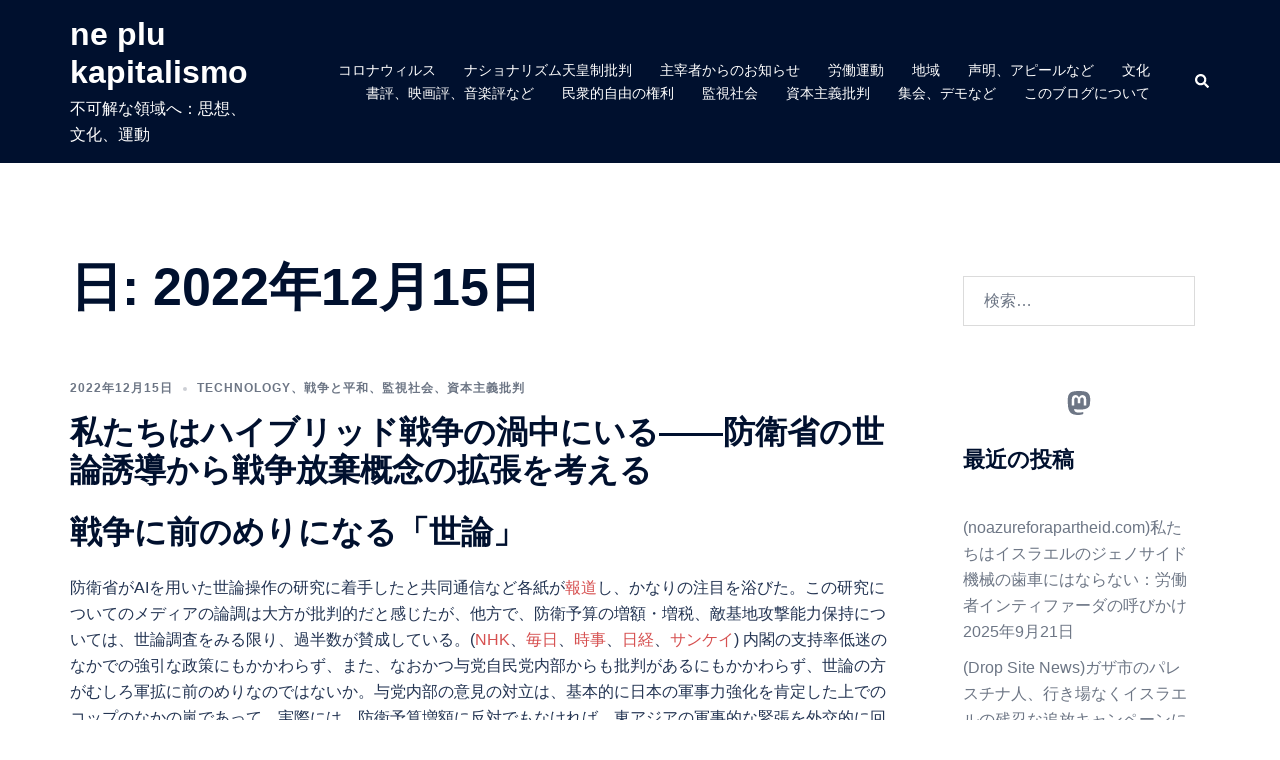

--- FILE ---
content_type: text/html; charset=UTF-8
request_url: https://www.alt-movements.org/no_more_capitalism/blog/2022/12/15/
body_size: 137540
content:
<!DOCTYPE html>
<html lang="ja">
<head>
<meta charset="UTF-8">
<meta name="viewport" content="width=device-width, initial-scale=1">
<link rel="profile" href="http://gmpg.org/xfn/11">
<link rel="pingback" href="https://www.alt-movements.org/no_more_capitalism/xmlrpc.php">

<title>2022年12月15日 &#8211; ne plu kapitalismo</title>
<meta name='robots' content='max-image-preview:large' />
	<style>img:is([sizes="auto" i], [sizes^="auto," i]) { contain-intrinsic-size: 3000px 1500px }</style>
	<link rel="alternate" type="application/rss+xml" title="ne plu kapitalismo &raquo; フィード" href="https://www.alt-movements.org/no_more_capitalism/feed/" />
<link rel="alternate" type="application/rss+xml" title="ne plu kapitalismo &raquo; コメントフィード" href="https://www.alt-movements.org/no_more_capitalism/comments/feed/" />
<link rel='stylesheet' id='sydney-bootstrap-css' href='https://www.alt-movements.org/no_more_capitalism/wp-content/themes/sydney/css/bootstrap/bootstrap.min.css?ver=1' type='text/css' media='all' />
<link rel='stylesheet' id='wp-block-library-css' href='https://www.alt-movements.org/no_more_capitalism/wp-includes/css/dist/block-library/style.min.css?ver=6.8.3' type='text/css' media='all' />
<style id='wp-block-library-inline-css' type='text/css'>
.wp-block-image.is-style-sydney-rounded img { border-radius:30px; }
.wp-block-gallery.is-style-sydney-rounded img { border-radius:30px; }
</style>
<style id='pdfemb-pdf-embedder-viewer-style-inline-css' type='text/css'>
.wp-block-pdfemb-pdf-embedder-viewer{max-width:none}

</style>
<style id='global-styles-inline-css' type='text/css'>
:root{--wp--preset--aspect-ratio--square: 1;--wp--preset--aspect-ratio--4-3: 4/3;--wp--preset--aspect-ratio--3-4: 3/4;--wp--preset--aspect-ratio--3-2: 3/2;--wp--preset--aspect-ratio--2-3: 2/3;--wp--preset--aspect-ratio--16-9: 16/9;--wp--preset--aspect-ratio--9-16: 9/16;--wp--preset--color--black: #000000;--wp--preset--color--cyan-bluish-gray: #abb8c3;--wp--preset--color--white: #ffffff;--wp--preset--color--pale-pink: #f78da7;--wp--preset--color--vivid-red: #cf2e2e;--wp--preset--color--luminous-vivid-orange: #ff6900;--wp--preset--color--luminous-vivid-amber: #fcb900;--wp--preset--color--light-green-cyan: #7bdcb5;--wp--preset--color--vivid-green-cyan: #00d084;--wp--preset--color--pale-cyan-blue: #8ed1fc;--wp--preset--color--vivid-cyan-blue: #0693e3;--wp--preset--color--vivid-purple: #9b51e0;--wp--preset--color--global-color-1: var(--sydney-global-color-1);--wp--preset--color--global-color-2: var(--sydney-global-color-2);--wp--preset--color--global-color-3: var(--sydney-global-color-3);--wp--preset--color--global-color-4: var(--sydney-global-color-4);--wp--preset--color--global-color-5: var(--sydney-global-color-5);--wp--preset--color--global-color-6: var(--sydney-global-color-6);--wp--preset--color--global-color-7: var(--sydney-global-color-7);--wp--preset--color--global-color-8: var(--sydney-global-color-8);--wp--preset--color--global-color-9: var(--sydney-global-color-9);--wp--preset--gradient--vivid-cyan-blue-to-vivid-purple: linear-gradient(135deg,rgba(6,147,227,1) 0%,rgb(155,81,224) 100%);--wp--preset--gradient--light-green-cyan-to-vivid-green-cyan: linear-gradient(135deg,rgb(122,220,180) 0%,rgb(0,208,130) 100%);--wp--preset--gradient--luminous-vivid-amber-to-luminous-vivid-orange: linear-gradient(135deg,rgba(252,185,0,1) 0%,rgba(255,105,0,1) 100%);--wp--preset--gradient--luminous-vivid-orange-to-vivid-red: linear-gradient(135deg,rgba(255,105,0,1) 0%,rgb(207,46,46) 100%);--wp--preset--gradient--very-light-gray-to-cyan-bluish-gray: linear-gradient(135deg,rgb(238,238,238) 0%,rgb(169,184,195) 100%);--wp--preset--gradient--cool-to-warm-spectrum: linear-gradient(135deg,rgb(74,234,220) 0%,rgb(151,120,209) 20%,rgb(207,42,186) 40%,rgb(238,44,130) 60%,rgb(251,105,98) 80%,rgb(254,248,76) 100%);--wp--preset--gradient--blush-light-purple: linear-gradient(135deg,rgb(255,206,236) 0%,rgb(152,150,240) 100%);--wp--preset--gradient--blush-bordeaux: linear-gradient(135deg,rgb(254,205,165) 0%,rgb(254,45,45) 50%,rgb(107,0,62) 100%);--wp--preset--gradient--luminous-dusk: linear-gradient(135deg,rgb(255,203,112) 0%,rgb(199,81,192) 50%,rgb(65,88,208) 100%);--wp--preset--gradient--pale-ocean: linear-gradient(135deg,rgb(255,245,203) 0%,rgb(182,227,212) 50%,rgb(51,167,181) 100%);--wp--preset--gradient--electric-grass: linear-gradient(135deg,rgb(202,248,128) 0%,rgb(113,206,126) 100%);--wp--preset--gradient--midnight: linear-gradient(135deg,rgb(2,3,129) 0%,rgb(40,116,252) 100%);--wp--preset--font-size--small: 13px;--wp--preset--font-size--medium: 20px;--wp--preset--font-size--large: 36px;--wp--preset--font-size--x-large: 42px;--wp--preset--spacing--20: 10px;--wp--preset--spacing--30: 20px;--wp--preset--spacing--40: 30px;--wp--preset--spacing--50: clamp(30px, 5vw, 60px);--wp--preset--spacing--60: clamp(30px, 7vw, 80px);--wp--preset--spacing--70: clamp(50px, 7vw, 100px);--wp--preset--spacing--80: clamp(50px, 10vw, 120px);--wp--preset--shadow--natural: 6px 6px 9px rgba(0, 0, 0, 0.2);--wp--preset--shadow--deep: 12px 12px 50px rgba(0, 0, 0, 0.4);--wp--preset--shadow--sharp: 6px 6px 0px rgba(0, 0, 0, 0.2);--wp--preset--shadow--outlined: 6px 6px 0px -3px rgba(255, 255, 255, 1), 6px 6px rgba(0, 0, 0, 1);--wp--preset--shadow--crisp: 6px 6px 0px rgba(0, 0, 0, 1);}:root { --wp--style--global--content-size: 740px;--wp--style--global--wide-size: 1140px; }:where(body) { margin: 0; }.wp-site-blocks { padding-top: var(--wp--style--root--padding-top); padding-bottom: var(--wp--style--root--padding-bottom); }.has-global-padding { padding-right: var(--wp--style--root--padding-right); padding-left: var(--wp--style--root--padding-left); }.has-global-padding > .alignfull { margin-right: calc(var(--wp--style--root--padding-right) * -1); margin-left: calc(var(--wp--style--root--padding-left) * -1); }.has-global-padding :where(:not(.alignfull.is-layout-flow) > .has-global-padding:not(.wp-block-block, .alignfull)) { padding-right: 0; padding-left: 0; }.has-global-padding :where(:not(.alignfull.is-layout-flow) > .has-global-padding:not(.wp-block-block, .alignfull)) > .alignfull { margin-left: 0; margin-right: 0; }.wp-site-blocks > .alignleft { float: left; margin-right: 2em; }.wp-site-blocks > .alignright { float: right; margin-left: 2em; }.wp-site-blocks > .aligncenter { justify-content: center; margin-left: auto; margin-right: auto; }:where(.wp-site-blocks) > * { margin-block-start: 24px; margin-block-end: 0; }:where(.wp-site-blocks) > :first-child { margin-block-start: 0; }:where(.wp-site-blocks) > :last-child { margin-block-end: 0; }:root { --wp--style--block-gap: 24px; }:root :where(.is-layout-flow) > :first-child{margin-block-start: 0;}:root :where(.is-layout-flow) > :last-child{margin-block-end: 0;}:root :where(.is-layout-flow) > *{margin-block-start: 24px;margin-block-end: 0;}:root :where(.is-layout-constrained) > :first-child{margin-block-start: 0;}:root :where(.is-layout-constrained) > :last-child{margin-block-end: 0;}:root :where(.is-layout-constrained) > *{margin-block-start: 24px;margin-block-end: 0;}:root :where(.is-layout-flex){gap: 24px;}:root :where(.is-layout-grid){gap: 24px;}.is-layout-flow > .alignleft{float: left;margin-inline-start: 0;margin-inline-end: 2em;}.is-layout-flow > .alignright{float: right;margin-inline-start: 2em;margin-inline-end: 0;}.is-layout-flow > .aligncenter{margin-left: auto !important;margin-right: auto !important;}.is-layout-constrained > .alignleft{float: left;margin-inline-start: 0;margin-inline-end: 2em;}.is-layout-constrained > .alignright{float: right;margin-inline-start: 2em;margin-inline-end: 0;}.is-layout-constrained > .aligncenter{margin-left: auto !important;margin-right: auto !important;}.is-layout-constrained > :where(:not(.alignleft):not(.alignright):not(.alignfull)){max-width: var(--wp--style--global--content-size);margin-left: auto !important;margin-right: auto !important;}.is-layout-constrained > .alignwide{max-width: var(--wp--style--global--wide-size);}body .is-layout-flex{display: flex;}.is-layout-flex{flex-wrap: wrap;align-items: center;}.is-layout-flex > :is(*, div){margin: 0;}body .is-layout-grid{display: grid;}.is-layout-grid > :is(*, div){margin: 0;}body{--wp--style--root--padding-top: 0px;--wp--style--root--padding-right: 0px;--wp--style--root--padding-bottom: 0px;--wp--style--root--padding-left: 0px;}a:where(:not(.wp-element-button)){text-decoration: underline;}:root :where(.wp-element-button, .wp-block-button__link){background-color: #32373c;border-width: 0;color: #fff;font-family: inherit;font-size: inherit;line-height: inherit;padding: calc(0.667em + 2px) calc(1.333em + 2px);text-decoration: none;}.has-black-color{color: var(--wp--preset--color--black) !important;}.has-cyan-bluish-gray-color{color: var(--wp--preset--color--cyan-bluish-gray) !important;}.has-white-color{color: var(--wp--preset--color--white) !important;}.has-pale-pink-color{color: var(--wp--preset--color--pale-pink) !important;}.has-vivid-red-color{color: var(--wp--preset--color--vivid-red) !important;}.has-luminous-vivid-orange-color{color: var(--wp--preset--color--luminous-vivid-orange) !important;}.has-luminous-vivid-amber-color{color: var(--wp--preset--color--luminous-vivid-amber) !important;}.has-light-green-cyan-color{color: var(--wp--preset--color--light-green-cyan) !important;}.has-vivid-green-cyan-color{color: var(--wp--preset--color--vivid-green-cyan) !important;}.has-pale-cyan-blue-color{color: var(--wp--preset--color--pale-cyan-blue) !important;}.has-vivid-cyan-blue-color{color: var(--wp--preset--color--vivid-cyan-blue) !important;}.has-vivid-purple-color{color: var(--wp--preset--color--vivid-purple) !important;}.has-global-color-1-color{color: var(--wp--preset--color--global-color-1) !important;}.has-global-color-2-color{color: var(--wp--preset--color--global-color-2) !important;}.has-global-color-3-color{color: var(--wp--preset--color--global-color-3) !important;}.has-global-color-4-color{color: var(--wp--preset--color--global-color-4) !important;}.has-global-color-5-color{color: var(--wp--preset--color--global-color-5) !important;}.has-global-color-6-color{color: var(--wp--preset--color--global-color-6) !important;}.has-global-color-7-color{color: var(--wp--preset--color--global-color-7) !important;}.has-global-color-8-color{color: var(--wp--preset--color--global-color-8) !important;}.has-global-color-9-color{color: var(--wp--preset--color--global-color-9) !important;}.has-black-background-color{background-color: var(--wp--preset--color--black) !important;}.has-cyan-bluish-gray-background-color{background-color: var(--wp--preset--color--cyan-bluish-gray) !important;}.has-white-background-color{background-color: var(--wp--preset--color--white) !important;}.has-pale-pink-background-color{background-color: var(--wp--preset--color--pale-pink) !important;}.has-vivid-red-background-color{background-color: var(--wp--preset--color--vivid-red) !important;}.has-luminous-vivid-orange-background-color{background-color: var(--wp--preset--color--luminous-vivid-orange) !important;}.has-luminous-vivid-amber-background-color{background-color: var(--wp--preset--color--luminous-vivid-amber) !important;}.has-light-green-cyan-background-color{background-color: var(--wp--preset--color--light-green-cyan) !important;}.has-vivid-green-cyan-background-color{background-color: var(--wp--preset--color--vivid-green-cyan) !important;}.has-pale-cyan-blue-background-color{background-color: var(--wp--preset--color--pale-cyan-blue) !important;}.has-vivid-cyan-blue-background-color{background-color: var(--wp--preset--color--vivid-cyan-blue) !important;}.has-vivid-purple-background-color{background-color: var(--wp--preset--color--vivid-purple) !important;}.has-global-color-1-background-color{background-color: var(--wp--preset--color--global-color-1) !important;}.has-global-color-2-background-color{background-color: var(--wp--preset--color--global-color-2) !important;}.has-global-color-3-background-color{background-color: var(--wp--preset--color--global-color-3) !important;}.has-global-color-4-background-color{background-color: var(--wp--preset--color--global-color-4) !important;}.has-global-color-5-background-color{background-color: var(--wp--preset--color--global-color-5) !important;}.has-global-color-6-background-color{background-color: var(--wp--preset--color--global-color-6) !important;}.has-global-color-7-background-color{background-color: var(--wp--preset--color--global-color-7) !important;}.has-global-color-8-background-color{background-color: var(--wp--preset--color--global-color-8) !important;}.has-global-color-9-background-color{background-color: var(--wp--preset--color--global-color-9) !important;}.has-black-border-color{border-color: var(--wp--preset--color--black) !important;}.has-cyan-bluish-gray-border-color{border-color: var(--wp--preset--color--cyan-bluish-gray) !important;}.has-white-border-color{border-color: var(--wp--preset--color--white) !important;}.has-pale-pink-border-color{border-color: var(--wp--preset--color--pale-pink) !important;}.has-vivid-red-border-color{border-color: var(--wp--preset--color--vivid-red) !important;}.has-luminous-vivid-orange-border-color{border-color: var(--wp--preset--color--luminous-vivid-orange) !important;}.has-luminous-vivid-amber-border-color{border-color: var(--wp--preset--color--luminous-vivid-amber) !important;}.has-light-green-cyan-border-color{border-color: var(--wp--preset--color--light-green-cyan) !important;}.has-vivid-green-cyan-border-color{border-color: var(--wp--preset--color--vivid-green-cyan) !important;}.has-pale-cyan-blue-border-color{border-color: var(--wp--preset--color--pale-cyan-blue) !important;}.has-vivid-cyan-blue-border-color{border-color: var(--wp--preset--color--vivid-cyan-blue) !important;}.has-vivid-purple-border-color{border-color: var(--wp--preset--color--vivid-purple) !important;}.has-global-color-1-border-color{border-color: var(--wp--preset--color--global-color-1) !important;}.has-global-color-2-border-color{border-color: var(--wp--preset--color--global-color-2) !important;}.has-global-color-3-border-color{border-color: var(--wp--preset--color--global-color-3) !important;}.has-global-color-4-border-color{border-color: var(--wp--preset--color--global-color-4) !important;}.has-global-color-5-border-color{border-color: var(--wp--preset--color--global-color-5) !important;}.has-global-color-6-border-color{border-color: var(--wp--preset--color--global-color-6) !important;}.has-global-color-7-border-color{border-color: var(--wp--preset--color--global-color-7) !important;}.has-global-color-8-border-color{border-color: var(--wp--preset--color--global-color-8) !important;}.has-global-color-9-border-color{border-color: var(--wp--preset--color--global-color-9) !important;}.has-vivid-cyan-blue-to-vivid-purple-gradient-background{background: var(--wp--preset--gradient--vivid-cyan-blue-to-vivid-purple) !important;}.has-light-green-cyan-to-vivid-green-cyan-gradient-background{background: var(--wp--preset--gradient--light-green-cyan-to-vivid-green-cyan) !important;}.has-luminous-vivid-amber-to-luminous-vivid-orange-gradient-background{background: var(--wp--preset--gradient--luminous-vivid-amber-to-luminous-vivid-orange) !important;}.has-luminous-vivid-orange-to-vivid-red-gradient-background{background: var(--wp--preset--gradient--luminous-vivid-orange-to-vivid-red) !important;}.has-very-light-gray-to-cyan-bluish-gray-gradient-background{background: var(--wp--preset--gradient--very-light-gray-to-cyan-bluish-gray) !important;}.has-cool-to-warm-spectrum-gradient-background{background: var(--wp--preset--gradient--cool-to-warm-spectrum) !important;}.has-blush-light-purple-gradient-background{background: var(--wp--preset--gradient--blush-light-purple) !important;}.has-blush-bordeaux-gradient-background{background: var(--wp--preset--gradient--blush-bordeaux) !important;}.has-luminous-dusk-gradient-background{background: var(--wp--preset--gradient--luminous-dusk) !important;}.has-pale-ocean-gradient-background{background: var(--wp--preset--gradient--pale-ocean) !important;}.has-electric-grass-gradient-background{background: var(--wp--preset--gradient--electric-grass) !important;}.has-midnight-gradient-background{background: var(--wp--preset--gradient--midnight) !important;}.has-small-font-size{font-size: var(--wp--preset--font-size--small) !important;}.has-medium-font-size{font-size: var(--wp--preset--font-size--medium) !important;}.has-large-font-size{font-size: var(--wp--preset--font-size--large) !important;}.has-x-large-font-size{font-size: var(--wp--preset--font-size--x-large) !important;}
:root :where(.wp-block-pullquote){font-size: 1.5em;line-height: 1.6;}
</style>
<link rel='stylesheet' id='sydney-style-css' href='https://www.alt-movements.org/no_more_capitalism/wp-content/themes/sydney/style.css?ver=20230821' type='text/css' media='all' />
<!--[if lte IE 9]>
<link rel='stylesheet' id='sydney-ie9-css' href='https://www.alt-movements.org/no_more_capitalism/wp-content/themes/sydney/css/ie9.css?ver=20250902' type='text/css' media='all' />
<![endif]-->
<link rel='stylesheet' id='sydney-style-min-css' href='https://www.alt-movements.org/no_more_capitalism/wp-content/themes/sydney/css/styles.min.css?ver=20250404' type='text/css' media='all' />
<style id='sydney-style-min-inline-css' type='text/css'>
.woocommerce ul.products li.product{text-align:center;}html{scroll-behavior:smooth;}.header-image{background-size:cover;}.header-image{height:300px;}:root{--sydney-global-color-1:#d65050;--sydney-global-color-2:#b73d3d;--sydney-global-color-3:#233452;--sydney-global-color-4:#00102E;--sydney-global-color-5:#6d7685;--sydney-global-color-6:#00102E;--sydney-global-color-7:#F4F5F7;--sydney-global-color-8:#dbdbdb;--sydney-global-color-9:#ffffff;}.llms-student-dashboard .llms-button-secondary:hover,.llms-button-action:hover,.read-more-gt,.widget-area .widget_fp_social a,#mainnav ul li a:hover,.sydney_contact_info_widget span,.roll-team .team-content .name,.roll-team .team-item .team-pop .team-social li:hover a,.roll-infomation li.address:before,.roll-infomation li.phone:before,.roll-infomation li.email:before,.roll-testimonials .name,.roll-button.border,.roll-button:hover,.roll-icon-list .icon i,.roll-icon-list .content h3 a:hover,.roll-icon-box.white .content h3 a,.roll-icon-box .icon i,.roll-icon-box .content h3 a:hover,.switcher-container .switcher-icon a:focus,.go-top:hover,.hentry .meta-post a:hover,#mainnav > ul > li > a.active,#mainnav > ul > li > a:hover,button:hover,input[type="button"]:hover,input[type="reset"]:hover,input[type="submit"]:hover,.text-color,.social-menu-widget a,.social-menu-widget a:hover,.archive .team-social li a,a,h1 a,h2 a,h3 a,h4 a,h5 a,h6 a,.classic-alt .meta-post a,.single .hentry .meta-post a,.content-area.modern .hentry .meta-post span:before,.content-area.modern .post-cat{color:var(--sydney-global-color-1)}.llms-student-dashboard .llms-button-secondary,.llms-button-action,.woocommerce #respond input#submit,.woocommerce a.button,.woocommerce button.button,.woocommerce input.button,.project-filter li a.active,.project-filter li a:hover,.preloader .pre-bounce1,.preloader .pre-bounce2,.roll-team .team-item .team-pop,.roll-progress .progress-animate,.roll-socials li a:hover,.roll-project .project-item .project-pop,.roll-project .project-filter li.active,.roll-project .project-filter li:hover,.roll-button.light:hover,.roll-button.border:hover,.roll-button,.roll-icon-box.white .icon,.owl-theme .owl-controls .owl-page.active span,.owl-theme .owl-controls.clickable .owl-page:hover span,.go-top,.bottom .socials li:hover a,.sidebar .widget:before,.blog-pagination ul li.active,.blog-pagination ul li:hover a,.content-area .hentry:after,.text-slider .maintitle:after,.error-wrap #search-submit:hover,#mainnav .sub-menu li:hover > a,#mainnav ul li ul:after,button,input[type="button"],input[type="reset"],input[type="submit"],.panel-grid-cell .widget-title:after,.cart-amount{background-color:var(--sydney-global-color-1)}.llms-student-dashboard .llms-button-secondary,.llms-student-dashboard .llms-button-secondary:hover,.llms-button-action,.llms-button-action:hover,.roll-socials li a:hover,.roll-socials li a,.roll-button.light:hover,.roll-button.border,.roll-button,.roll-icon-list .icon,.roll-icon-box .icon,.owl-theme .owl-controls .owl-page span,.comment .comment-detail,.widget-tags .tag-list a:hover,.blog-pagination ul li,.error-wrap #search-submit:hover,textarea:focus,input[type="text"]:focus,input[type="password"]:focus,input[type="date"]:focus,input[type="number"]:focus,input[type="email"]:focus,input[type="url"]:focus,input[type="search"]:focus,input[type="tel"]:focus,button,input[type="button"],input[type="reset"],input[type="submit"],.archive .team-social li a{border-color:var(--sydney-global-color-1)}.sydney_contact_info_widget span{fill:var(--sydney-global-color-1);}.go-top:hover svg{stroke:var(--sydney-global-color-1);}.site-header.float-header{background-color:rgba(0,0,0,0.9);}@media only screen and (max-width:1024px){.site-header{background-color:#000000;}}#mainnav ul li a,#mainnav ul li::before{color:#ffffff}#mainnav .sub-menu li a{color:#ffffff}#mainnav .sub-menu li a{background:#1c1c1c}.text-slider .maintitle,.text-slider .subtitle{color:#ffffff}body{color:}#secondary{background-color:#ffffff}#secondary,#secondary a:not(.wp-block-button__link){color:#6d7685}.btn-menu .sydney-svg-icon{fill:#ffffff}#mainnav ul li a:hover,.main-header #mainnav .menu > li > a:hover{color:#d65050}.overlay{background-color:#000000}.page-wrap{padding-top:83px;}.page-wrap{padding-bottom:100px;}@media only screen and (max-width:1025px){.mobile-slide{display:block;}.slide-item{background-image:none !important;}.header-slider{}.slide-item{height:auto !important;}.slide-inner{min-height:initial;}}.go-top.show{border-radius:2px;bottom:10px;}.go-top.position-right{right:20px;}.go-top.position-left{left:20px;}.go-top{background-color:;}.go-top:hover{background-color:;}.go-top{color:;}.go-top svg{stroke:;}.go-top:hover{color:;}.go-top:hover svg{stroke:;}.go-top .sydney-svg-icon,.go-top .sydney-svg-icon svg{width:16px;height:16px;}.go-top{padding:15px;}@media (min-width:992px){.site-info{font-size:16px;}}@media (min-width:576px) and (max-width:991px){.site-info{font-size:16px;}}@media (max-width:575px){.site-info{font-size:16px;}}.site-info{border-top:0;}.footer-widgets-grid{gap:30px;}@media (min-width:992px){.footer-widgets-grid{padding-top:95px;padding-bottom:95px;}}@media (min-width:576px) and (max-width:991px){.footer-widgets-grid{padding-top:60px;padding-bottom:60px;}}@media (max-width:575px){.footer-widgets-grid{padding-top:60px;padding-bottom:60px;}}@media (min-width:992px){.sidebar-column .widget .widget-title{font-size:22px;}}@media (min-width:576px) and (max-width:991px){.sidebar-column .widget .widget-title{font-size:22px;}}@media (max-width:575px){.sidebar-column .widget .widget-title{font-size:22px;}}@media (min-width:992px){.footer-widgets{font-size:16px;}}@media (min-width:576px) and (max-width:991px){.footer-widgets{font-size:16px;}}@media (max-width:575px){.footer-widgets{font-size:16px;}}.footer-widgets{background-color:;}.sidebar-column .widget .widget-title{color:;}.sidebar-column .widget h1,.sidebar-column .widget h2,.sidebar-column .widget h3,.sidebar-column .widget h4,.sidebar-column .widget h5,.sidebar-column .widget h6{color:;}.sidebar-column .widget{color:;}#sidebar-footer .widget a{color:;}#sidebar-footer .widget a:hover{color:;}.site-footer{background-color:;}.site-info,.site-info a{color:;}.site-info .sydney-svg-icon svg{fill:;}.site-info{padding-top:20px;padding-bottom:20px;}@media (min-width:992px){button,.roll-button,a.button,.wp-block-button__link,.wp-block-button.is-style-outline a,input[type="button"],input[type="reset"],input[type="submit"]{padding-top:12px;padding-bottom:12px;}}@media (min-width:576px) and (max-width:991px){button,.roll-button,a.button,.wp-block-button__link,.wp-block-button.is-style-outline a,input[type="button"],input[type="reset"],input[type="submit"]{padding-top:12px;padding-bottom:12px;}}@media (max-width:575px){button,.roll-button,a.button,.wp-block-button__link,.wp-block-button.is-style-outline a,input[type="button"],input[type="reset"],input[type="submit"]{padding-top:12px;padding-bottom:12px;}}@media (min-width:992px){button,.roll-button,a.button,.wp-block-button__link,.wp-block-button.is-style-outline a,input[type="button"],input[type="reset"],input[type="submit"]{padding-left:35px;padding-right:35px;}}@media (min-width:576px) and (max-width:991px){button,.roll-button,a.button,.wp-block-button__link,.wp-block-button.is-style-outline a,input[type="button"],input[type="reset"],input[type="submit"]{padding-left:35px;padding-right:35px;}}@media (max-width:575px){button,.roll-button,a.button,.wp-block-button__link,.wp-block-button.is-style-outline a,input[type="button"],input[type="reset"],input[type="submit"]{padding-left:35px;padding-right:35px;}}button,.roll-button,a.button,.wp-block-button__link,input[type="button"],input[type="reset"],input[type="submit"]{border-radius:0;}@media (min-width:992px){button,.roll-button,a.button,.wp-block-button__link,input[type="button"],input[type="reset"],input[type="submit"]{font-size:14px;}}@media (min-width:576px) and (max-width:991px){button,.roll-button,a.button,.wp-block-button__link,input[type="button"],input[type="reset"],input[type="submit"]{font-size:14px;}}@media (max-width:575px){button,.roll-button,a.button,.wp-block-button__link,input[type="button"],input[type="reset"],input[type="submit"]{font-size:14px;}}button,.roll-button,a.button,.wp-block-button__link,input[type="button"],input[type="reset"],input[type="submit"]{text-transform:uppercase;}button,.wp-element-button,div.wpforms-container-full:not(.wpforms-block) .wpforms-form input[type=submit],div.wpforms-container-full:not(.wpforms-block) .wpforms-form button[type=submit],div.wpforms-container-full:not(.wpforms-block) .wpforms-form .wpforms-page-button,.roll-button,a.button,.wp-block-button__link,input[type="button"],input[type="reset"],input[type="submit"]{background-color:;}button:hover,.wp-element-button:hover,div.wpforms-container-full:not(.wpforms-block) .wpforms-form input[type=submit]:hover,div.wpforms-container-full:not(.wpforms-block) .wpforms-form button[type=submit]:hover,div.wpforms-container-full:not(.wpforms-block) .wpforms-form .wpforms-page-button:hover,.roll-button:hover,a.button:hover,.wp-block-button__link:hover,input[type="button"]:hover,input[type="reset"]:hover,input[type="submit"]:hover{background-color:;}button,#sidebar-footer a.wp-block-button__link,.wp-element-button,div.wpforms-container-full:not(.wpforms-block) .wpforms-form input[type=submit],div.wpforms-container-full:not(.wpforms-block) .wpforms-form button[type=submit],div.wpforms-container-full:not(.wpforms-block) .wpforms-form .wpforms-page-button,.checkout-button.button,a.button,.wp-block-button__link,input[type="button"],input[type="reset"],input[type="submit"]{color:;}button:hover,#sidebar-footer .wp-block-button__link:hover,.wp-element-button:hover,div.wpforms-container-full:not(.wpforms-block) .wpforms-form input[type=submit]:hover,div.wpforms-container-full:not(.wpforms-block) .wpforms-form button[type=submit]:hover,div.wpforms-container-full:not(.wpforms-block) .wpforms-form .wpforms-page-button:hover,.roll-button:hover,a.button:hover,.wp-block-button__link:hover,input[type="button"]:hover,input[type="reset"]:hover,input[type="submit"]:hover{color:;}.is-style-outline .wp-block-button__link,div.wpforms-container-full:not(.wpforms-block) .wpforms-form input[type=submit],div.wpforms-container-full:not(.wpforms-block) .wpforms-form button[type=submit],div.wpforms-container-full:not(.wpforms-block) .wpforms-form .wpforms-page-button,.roll-button,.wp-block-button__link.is-style-outline,button,a.button,.wp-block-button__link,input[type="button"],input[type="reset"],input[type="submit"]{border-color:;}button:hover,div.wpforms-container-full:not(.wpforms-block) .wpforms-form input[type=submit]:hover,div.wpforms-container-full:not(.wpforms-block) .wpforms-form button[type=submit]:hover,div.wpforms-container-full:not(.wpforms-block) .wpforms-form .wpforms-page-button:hover,.roll-button:hover,a.button:hover,.wp-block-button__link:hover,input[type="button"]:hover,input[type="reset"]:hover,input[type="submit"]:hover{border-color:;}.posts-layout .list-image{width:30%;}.posts-layout .list-content{width:70%;}.content-area:not(.layout4):not(.layout6) .posts-layout .entry-thumb{margin:0 0 24px 0;}.layout4 .entry-thumb,.layout6 .entry-thumb{margin:0 24px 0 0;}.layout6 article:nth-of-type(even) .list-image .entry-thumb{margin:0 0 0 24px;}.posts-layout .entry-header{margin-bottom:24px;}.posts-layout .entry-meta.below-excerpt{margin:15px 0 0;}.posts-layout .entry-meta.above-title{margin:0 0 15px;}.single .entry-header .entry-title{color:;}.single .entry-header .entry-meta,.single .entry-header .entry-meta a{color:;}@media (min-width:992px){.single .entry-meta{font-size:12px;}}@media (min-width:576px) and (max-width:991px){.single .entry-meta{font-size:12px;}}@media (max-width:575px){.single .entry-meta{font-size:12px;}}@media (min-width:992px){.single .entry-header .entry-title{font-size:48px;}}@media (min-width:576px) and (max-width:991px){.single .entry-header .entry-title{font-size:32px;}}@media (max-width:575px){.single .entry-header .entry-title{font-size:32px;}}.posts-layout .entry-post{color:#233452;}.posts-layout .entry-title a{color:#00102E;}.posts-layout .author,.posts-layout .entry-meta a{color:#6d7685;}@media (min-width:992px){.posts-layout .entry-post{font-size:16px;}}@media (min-width:576px) and (max-width:991px){.posts-layout .entry-post{font-size:16px;}}@media (max-width:575px){.posts-layout .entry-post{font-size:16px;}}@media (min-width:992px){.posts-layout .entry-meta{font-size:12px;}}@media (min-width:576px) and (max-width:991px){.posts-layout .entry-meta{font-size:12px;}}@media (max-width:575px){.posts-layout .entry-meta{font-size:12px;}}@media (min-width:992px){.posts-layout .entry-title{font-size:32px;}}@media (min-width:576px) and (max-width:991px){.posts-layout .entry-title{font-size:32px;}}@media (max-width:575px){.posts-layout .entry-title{font-size:32px;}}.single .entry-header{margin-bottom:40px;}.single .entry-thumb{margin-bottom:40px;}.single .entry-meta-above{margin-bottom:24px;}.single .entry-meta-below{margin-top:24px;}@media (min-width:992px){.custom-logo-link img{max-width:180px;}}@media (min-width:576px) and (max-width:991px){.custom-logo-link img{max-width:100px;}}@media (max-width:575px){.custom-logo-link img{max-width:100px;}}.main-header,.bottom-header-row{border-bottom:0 solid rgba(255,255,255,0.1);}.header_layout_3,.header_layout_4,.header_layout_5{border-bottom:1px solid rgba(255,255,255,0.1);}.main-header:not(.sticky-active),.header-search-form{background-color:;}.main-header.sticky-active{background-color:;}.main-header .site-title a,.main-header .site-description,.main-header #mainnav .menu > li > a,#mainnav .nav-menu > li > a,.main-header .header-contact a{color:;}.main-header .sydney-svg-icon svg,.main-header .dropdown-symbol .sydney-svg-icon svg{fill:;}.sticky-active .main-header .site-title a,.sticky-active .main-header .site-description,.sticky-active .main-header #mainnav .menu > li > a,.sticky-active .main-header .header-contact a,.sticky-active .main-header .logout-link,.sticky-active .main-header .html-item,.sticky-active .main-header .sydney-login-toggle{color:;}.sticky-active .main-header .sydney-svg-icon svg,.sticky-active .main-header .dropdown-symbol .sydney-svg-icon svg{fill:;}.bottom-header-row{background-color:;}.bottom-header-row,.bottom-header-row .header-contact a,.bottom-header-row #mainnav .menu > li > a{color:;}.bottom-header-row #mainnav .menu > li > a:hover{color:;}.bottom-header-row .header-item svg,.dropdown-symbol .sydney-svg-icon svg{fill:;}.main-header .site-header-inner,.main-header .top-header-row{padding-top:15px;padding-bottom:15px;}.bottom-header-inner{padding-top:15px;padding-bottom:15px;}.bottom-header-row #mainnav ul ul li,.main-header #mainnav ul ul li{background-color:;}.bottom-header-row #mainnav ul ul li a,.bottom-header-row #mainnav ul ul li:hover a,.main-header #mainnav ul ul li:hover a,.main-header #mainnav ul ul li a{color:;}.bottom-header-row #mainnav ul ul li svg,.main-header #mainnav ul ul li svg{fill:;}.header-item .sydney-svg-icon{width:px;height:px;}.header-item .sydney-svg-icon svg{max-height:-2px;}.header-search-form{background-color:;}#mainnav .sub-menu li:hover>a,.main-header #mainnav ul ul li:hover>a{color:;}.main-header-cart .count-number{color:;}.main-header-cart .widget_shopping_cart .widgettitle:after,.main-header-cart .widget_shopping_cart .woocommerce-mini-cart__buttons:before{background-color:rgba(33,33,33,0.9);}.sydney-offcanvas-menu .mainnav ul li,.mobile-header-item.offcanvas-items,.mobile-header-item.offcanvas-items .social-profile{text-align:left;}.sydney-offcanvas-menu #mainnav ul li{text-align:left;}.sydney-offcanvas-menu #mainnav ul ul a{color:;}.sydney-offcanvas-menu #mainnav > div > ul > li > a{font-size:18px;}.sydney-offcanvas-menu #mainnav ul ul li a{font-size:16px;}.sydney-offcanvas-menu .mainnav a{padding:10px 0;}#masthead-mobile{background-color:;}#masthead-mobile .site-description,#masthead-mobile a:not(.button){color:;}#masthead-mobile svg{fill:;}.mobile-header{padding-top:15px;padding-bottom:15px;}.sydney-offcanvas-menu{background-color:#00102E;}.offcanvas-header-custom-text,.sydney-offcanvas-menu,.sydney-offcanvas-menu #mainnav a:not(.button),.sydney-offcanvas-menu a:not(.button){color:#ffffff;}.sydney-offcanvas-menu svg,.sydney-offcanvas-menu .dropdown-symbol .sydney-svg-icon svg{fill:#ffffff;}@media (min-width:992px){.site-logo{max-height:100px;}}@media (min-width:576px) and (max-width:991px){.site-logo{max-height:100px;}}@media (max-width:575px){.site-logo{max-height:100px;}}.site-title a,.site-title a:visited,.main-header .site-title a,.main-header .site-title a:visited{color:}.site-description,.main-header .site-description{color:}@media (min-width:992px){.site-title{font-size:32px;}}@media (min-width:576px) and (max-width:991px){.site-title{font-size:24px;}}@media (max-width:575px){.site-title{font-size:20px;}}@media (min-width:992px){.site-description{font-size:16px;}}@media (min-width:576px) and (max-width:991px){.site-description{font-size:16px;}}@media (max-width:575px){.site-description{font-size:16px;}}h1,h2,h3,h4,h5,h6,.site-title{text-decoration:;text-transform:;font-style:;line-height:1.2;letter-spacing:px;}@media (min-width:992px){h1:not(.site-title){font-size:52px;}}@media (min-width:576px) and (max-width:991px){h1:not(.site-title){font-size:42px;}}@media (max-width:575px){h1:not(.site-title){font-size:32px;}}@media (min-width:992px){h2{font-size:42px;}}@media (min-width:576px) and (max-width:991px){h2{font-size:32px;}}@media (max-width:575px){h2{font-size:24px;}}@media (min-width:992px){h3{font-size:32px;}}@media (min-width:576px) and (max-width:991px){h3{font-size:24px;}}@media (max-width:575px){h3{font-size:20px;}}@media (min-width:992px){h4{font-size:24px;}}@media (min-width:576px) and (max-width:991px){h4{font-size:18px;}}@media (max-width:575px){h4{font-size:16px;}}@media (min-width:992px){h5{font-size:20px;}}@media (min-width:576px) and (max-width:991px){h5{font-size:16px;}}@media (max-width:575px){h5{font-size:16px;}}@media (min-width:992px){h6{font-size:18px;}}@media (min-width:576px) and (max-width:991px){h6{font-size:16px;}}@media (max-width:575px){h6{font-size:16px;}}p,.posts-layout .entry-post{text-decoration:}body,.posts-layout .entry-post{text-transform:;font-style:;line-height:1.68;letter-spacing:px;}@media (min-width:992px){body{font-size:16px;}}@media (min-width:576px) and (max-width:991px){body{font-size:16px;}}@media (max-width:575px){body{font-size:16px;}}@media (min-width:992px){.woocommerce div.product .product-gallery-summary .entry-title{font-size:32px;}}@media (min-width:576px) and (max-width:991px){.woocommerce div.product .product-gallery-summary .entry-title{font-size:32px;}}@media (max-width:575px){.woocommerce div.product .product-gallery-summary .entry-title{font-size:32px;}}@media (min-width:992px){.woocommerce div.product .product-gallery-summary .price .amount{font-size:24px;}}@media (min-width:576px) and (max-width:991px){.woocommerce div.product .product-gallery-summary .price .amount{font-size:24px;}}@media (max-width:575px){.woocommerce div.product .product-gallery-summary .price .amount{font-size:24px;}}.woocommerce ul.products li.product .col-md-7 > *,.woocommerce ul.products li.product .col-md-8 > *,.woocommerce ul.products li.product > *{margin-bottom:12px;}.wc-block-grid__product-onsale,span.onsale{border-radius:0;top:20px!important;left:20px!important;}.wc-block-grid__product-onsale,.products span.onsale{left:auto!important;right:20px;}.wc-block-grid__product-onsale,span.onsale{color:;}.wc-block-grid__product-onsale,span.onsale{background-color:;}ul.wc-block-grid__products li.wc-block-grid__product .wc-block-grid__product-title,ul.wc-block-grid__products li.wc-block-grid__product .woocommerce-loop-product__title,ul.wc-block-grid__products li.product .wc-block-grid__product-title,ul.wc-block-grid__products li.product .woocommerce-loop-product__title,ul.products li.wc-block-grid__product .wc-block-grid__product-title,ul.products li.wc-block-grid__product .woocommerce-loop-product__title,ul.products li.product .wc-block-grid__product-title,ul.products li.product .woocommerce-loop-product__title,ul.products li.product .woocommerce-loop-category__title,.woocommerce-loop-product__title .botiga-wc-loop-product__title{color:;}a.wc-forward:not(.checkout-button){color:;}a.wc-forward:not(.checkout-button):hover{color:;}.woocommerce-pagination li .page-numbers:hover{color:;}.woocommerce-sorting-wrapper{border-color:rgba(33,33,33,0.9);}ul.products li.product-category .woocommerce-loop-category__title{text-align:center;}ul.products li.product-category > a,ul.products li.product-category > a > img{border-radius:0;}.entry-content a:not(.button):not(.elementor-button-link):not(.wp-block-button__link){color:;}.entry-content a:not(.button):not(.elementor-button-link):not(.wp-block-button__link):hover{color:;}h1{color:;}h2{color:;}h3{color:;}h4{color:;}h5{color:;}h6{color:;}div.wpforms-container-full:not(.wpforms-block) .wpforms-form input[type=date],div.wpforms-container-full:not(.wpforms-block) .wpforms-form input[type=email],div.wpforms-container-full:not(.wpforms-block) .wpforms-form input[type=number],div.wpforms-container-full:not(.wpforms-block) .wpforms-form input[type=password],div.wpforms-container-full:not(.wpforms-block) .wpforms-form input[type=search],div.wpforms-container-full:not(.wpforms-block) .wpforms-form input[type=tel],div.wpforms-container-full:not(.wpforms-block) .wpforms-form input[type=text],div.wpforms-container-full:not(.wpforms-block) .wpforms-form input[type=url],div.wpforms-container-full:not(.wpforms-block) .wpforms-form select,div.wpforms-container-full:not(.wpforms-block) .wpforms-form textarea,input[type="text"],input[type="email"],input[type="url"],input[type="password"],input[type="search"],input[type="number"],input[type="tel"],input[type="date"],textarea,select,.woocommerce .select2-container .select2-selection--single,.woocommerce-page .select2-container .select2-selection--single,input[type="text"]:focus,input[type="email"]:focus,input[type="url"]:focus,input[type="password"]:focus,input[type="search"]:focus,input[type="number"]:focus,input[type="tel"]:focus,input[type="date"]:focus,textarea:focus,select:focus,.woocommerce .select2-container .select2-selection--single:focus,.woocommerce-page .select2-container .select2-selection--single:focus,.select2-container--default .select2-selection--single .select2-selection__rendered,.wp-block-search .wp-block-search__input,.wp-block-search .wp-block-search__input:focus{color:;}div.wpforms-container-full:not(.wpforms-block) .wpforms-form input[type=date],div.wpforms-container-full:not(.wpforms-block) .wpforms-form input[type=email],div.wpforms-container-full:not(.wpforms-block) .wpforms-form input[type=number],div.wpforms-container-full:not(.wpforms-block) .wpforms-form input[type=password],div.wpforms-container-full:not(.wpforms-block) .wpforms-form input[type=search],div.wpforms-container-full:not(.wpforms-block) .wpforms-form input[type=tel],div.wpforms-container-full:not(.wpforms-block) .wpforms-form input[type=text],div.wpforms-container-full:not(.wpforms-block) .wpforms-form input[type=url],div.wpforms-container-full:not(.wpforms-block) .wpforms-form select,div.wpforms-container-full:not(.wpforms-block) .wpforms-form textarea,input[type="text"],input[type="email"],input[type="url"],input[type="password"],input[type="search"],input[type="number"],input[type="tel"],input[type="date"],textarea,select,.woocommerce .select2-container .select2-selection--single,.woocommerce-page .select2-container .select2-selection--single,.woocommerce-cart .woocommerce-cart-form .actions .coupon input[type="text"]{background-color:;}div.wpforms-container-full:not(.wpforms-block) .wpforms-form input[type=date],div.wpforms-container-full:not(.wpforms-block) .wpforms-form input[type=email],div.wpforms-container-full:not(.wpforms-block) .wpforms-form input[type=number],div.wpforms-container-full:not(.wpforms-block) .wpforms-form input[type=password],div.wpforms-container-full:not(.wpforms-block) .wpforms-form input[type=search],div.wpforms-container-full:not(.wpforms-block) .wpforms-form input[type=tel],div.wpforms-container-full:not(.wpforms-block) .wpforms-form input[type=text],div.wpforms-container-full:not(.wpforms-block) .wpforms-form input[type=url],div.wpforms-container-full:not(.wpforms-block) .wpforms-form select,div.wpforms-container-full:not(.wpforms-block) .wpforms-form textarea,input[type="text"],input[type="email"],input[type="url"],input[type="password"],input[type="search"],input[type="number"],input[type="tel"],input[type="range"],input[type="date"],input[type="month"],input[type="week"],input[type="time"],input[type="datetime"],input[type="datetime-local"],input[type="color"],textarea,select,.woocommerce .select2-container .select2-selection--single,.woocommerce-page .select2-container .select2-selection--single,.woocommerce-account fieldset,.woocommerce-account .woocommerce-form-login,.woocommerce-account .woocommerce-form-register,.woocommerce-cart .woocommerce-cart-form .actions .coupon input[type="text"],.wp-block-search .wp-block-search__input{border-color:;}input::placeholder{color:;opacity:1;}input:-ms-input-placeholder{color:;}input::-ms-input-placeholder{color:;}img{border-radius:0;}@media (min-width:992px){.wp-caption-text,figcaption{font-size:16px;}}@media (min-width:576px) and (max-width:991px){.wp-caption-text,figcaption{font-size:16px;}}@media (max-width:575px){.wp-caption-text,figcaption{font-size:16px;}}.wp-caption-text,figcaption{color:;}
</style>
<script type="text/javascript" src="https://www.alt-movements.org/no_more_capitalism/wp-includes/js/jquery/jquery.min.js?ver=3.7.1" id="jquery-core-js"></script>
<script type="text/javascript" src="https://www.alt-movements.org/no_more_capitalism/wp-includes/js/jquery/jquery-migrate.min.js?ver=3.4.1" id="jquery-migrate-js"></script>
<link rel="https://api.w.org/" href="https://www.alt-movements.org/no_more_capitalism/wp-json/" /><link rel="EditURI" type="application/rsd+xml" title="RSD" href="https://www.alt-movements.org/no_more_capitalism/xmlrpc.php?rsd" />
<meta name="generator" content="WordPress 6.8.3" />
<style type="text/css">.recentcomments a{display:inline !important;padding:0 !important;margin:0 !important;}</style></head>

<body class="archive date wp-theme-sydney menu-inline syd-has-blocks" itemscope="itemscope" itemtype="https://schema.org/WebPage">

<span id="toptarget"></span>

	<div class="preloader">
	    <div class="spinner">
	        <div class="pre-bounce1"></div>
	        <div class="pre-bounce2"></div>
	    </div>
	</div>
	

<div id="page" class="hfeed site">
	<a class="skip-link screen-reader-text" href="#content">コンテンツへスキップ</a>

		

					<header id="masthead" class="main-header header_layout_2 sticky-header sticky-scrolltop">
					<div class="container">
						<div class="site-header-inner">
							<div class="row valign">
								<div class="header-col">
												<div class="site-branding">

													<p class="site-title"><a href="https://www.alt-movements.org/no_more_capitalism/" rel="home">ne plu kapitalismo</a></p>
								<p class="site-description">不可解な領域へ：思想、文化、運動</p>
								
			</div><!-- .site-branding -->
											</div>
								<div class="header-col menu-col menu-right">
										
			<nav id="mainnav" class="mainnav">
				<div class="menu-menu-container"><ul id="primary-menu" class="menu"><li id="menu-item-1822" class="menu-item menu-item-type-taxonomy menu-item-object-category menu-item-1822 sydney-dropdown-li"><a href="https://www.alt-movements.org/no_more_capitalism/blog/category/%e3%82%b3%e3%83%ad%e3%83%8a%e3%82%a6%e3%82%a3%e3%83%ab%e3%82%b9/" class="sydney-dropdown-link">コロナウィルス</a></li>
<li id="menu-item-1823" class="menu-item menu-item-type-taxonomy menu-item-object-category menu-item-1823 sydney-dropdown-li"><a href="https://www.alt-movements.org/no_more_capitalism/blog/category/%e3%83%8a%e3%82%b7%e3%83%a7%e3%83%8a%e3%83%aa%e3%82%ba%e3%83%a0%e5%a4%a9%e7%9a%87%e5%88%b6%e6%89%b9%e5%88%a4/" class="sydney-dropdown-link">ナショナリズム天皇制批判</a></li>
<li id="menu-item-1824" class="menu-item menu-item-type-taxonomy menu-item-object-category menu-item-1824 sydney-dropdown-li"><a href="https://www.alt-movements.org/no_more_capitalism/blog/category/%e4%b8%bb%e5%ae%b0%e8%80%85%e3%81%8b%e3%82%89%e3%81%ae%e3%81%8a%e7%9f%a5%e3%82%89%e3%81%9b/" class="sydney-dropdown-link">主宰者からのお知らせ</a></li>
<li id="menu-item-1825" class="menu-item menu-item-type-taxonomy menu-item-object-category menu-item-1825 sydney-dropdown-li"><a href="https://www.alt-movements.org/no_more_capitalism/blog/category/%e5%8a%b4%e5%83%8d%e9%81%8b%e5%8b%95/" class="sydney-dropdown-link">労働運動</a></li>
<li id="menu-item-1826" class="menu-item menu-item-type-taxonomy menu-item-object-category menu-item-1826 sydney-dropdown-li"><a href="https://www.alt-movements.org/no_more_capitalism/blog/category/%e5%9c%b0%e5%9f%9f/" class="sydney-dropdown-link">地域</a></li>
<li id="menu-item-1827" class="menu-item menu-item-type-taxonomy menu-item-object-category menu-item-1827 sydney-dropdown-li"><a href="https://www.alt-movements.org/no_more_capitalism/blog/category/%e5%a3%b0%e6%98%8e%e3%80%81%e3%82%a2%e3%83%94%e3%83%bc%e3%83%ab%e3%81%aa%e3%81%a9/" class="sydney-dropdown-link">声明、アピールなど</a></li>
<li id="menu-item-1828" class="menu-item menu-item-type-taxonomy menu-item-object-category menu-item-1828 sydney-dropdown-li"><a href="https://www.alt-movements.org/no_more_capitalism/blog/category/%e6%96%87%e5%8c%96/" class="sydney-dropdown-link">文化</a></li>
<li id="menu-item-1829" class="menu-item menu-item-type-taxonomy menu-item-object-category menu-item-1829 sydney-dropdown-li"><a href="https://www.alt-movements.org/no_more_capitalism/blog/category/%e6%9b%b8%e8%a9%95%e3%80%81%e6%98%a0%e7%94%bb%e8%a9%95%e3%80%81%e9%9f%b3%e6%a5%bd%e8%a9%95%e3%81%aa%e3%81%a9/" class="sydney-dropdown-link">書評、映画評、音楽評など</a></li>
<li id="menu-item-1830" class="menu-item menu-item-type-taxonomy menu-item-object-category menu-item-1830 sydney-dropdown-li"><a href="https://www.alt-movements.org/no_more_capitalism/blog/category/%e6%b0%91%e8%a1%86%e7%9a%84%e8%87%aa%e7%94%b1%e3%81%ae%e6%a8%a9%e5%88%a9/" class="sydney-dropdown-link">民衆的自由の権利</a></li>
<li id="menu-item-1831" class="menu-item menu-item-type-taxonomy menu-item-object-category menu-item-1831 sydney-dropdown-li"><a href="https://www.alt-movements.org/no_more_capitalism/blog/category/%e7%9b%a3%e8%a6%96%e7%a4%be%e4%bc%9a/" class="sydney-dropdown-link">監視社会</a></li>
<li id="menu-item-1832" class="menu-item menu-item-type-taxonomy menu-item-object-category menu-item-1832 sydney-dropdown-li"><a href="https://www.alt-movements.org/no_more_capitalism/blog/category/%e8%b3%87%e6%9c%ac%e4%b8%bb%e7%be%a9%e6%89%b9%e5%88%a4/" class="sydney-dropdown-link">資本主義批判</a></li>
<li id="menu-item-1833" class="menu-item menu-item-type-taxonomy menu-item-object-category menu-item-1833 sydney-dropdown-li"><a href="https://www.alt-movements.org/no_more_capitalism/blog/category/%e9%9b%86%e4%bc%9a%e3%80%81%e3%83%87%e3%83%a2%e3%81%aa%e3%81%a9/" class="sydney-dropdown-link">集会、デモなど</a></li>
<li id="menu-item-3557" class="menu-item menu-item-type-post_type menu-item-object-page menu-item-3557 sydney-dropdown-li"><a href="https://www.alt-movements.org/no_more_capitalism/about/" class="sydney-dropdown-link">このブログについて</a></li>
</ul></div>			</nav>
											</div>							
								<div class="header-col header-elements">
													<a href="#" class="header-search header-item" role="button">
					<span class="screen-reader-text">検索</span>
					<i class="sydney-svg-icon icon-search active"><svg xmlns="http://www.w3.org/2000/svg" viewBox="0 0 512 512"><path d="M505 442.7L405.3 343c-4.5-4.5-10.6-7-17-7H372c27.6-35.3 44-79.7 44-128C416 93.1 322.9 0 208 0S0 93.1 0 208s93.1 208 208 208c48.3 0 92.7-16.4 128-44v16.3c0 6.4 2.5 12.5 7 17l99.7 99.7c9.4 9.4 24.6 9.4 33.9 0l28.3-28.3c9.4-9.4 9.4-24.6.1-34zM208 336c-70.7 0-128-57.2-128-128 0-70.7 57.2-128 128-128 70.7 0 128 57.2 128 128 0 70.7-57.2 128-128 128z" /></svg></i>
					<i class="sydney-svg-icon icon-cancel"><svg width="16" height="16" viewBox="0 0 16 16" fill="none" xmlns="http://www.w3.org/2000/svg"><path d="M12.59 0L7 5.59L1.41 0L0 1.41L5.59 7L0 12.59L1.41 14L7 8.41L12.59 14L14 12.59L8.41 7L14 1.41L12.59 0Z" /></svg></i>
				</a>
											</div>							
							</div>
						</div>
					</div>
								<div class="header-search-form">
			<form role="search" method="get" class="search-form" action="https://www.alt-movements.org/no_more_capitalism/">
				<label>
					<span class="screen-reader-text">検索:</span>
					<input type="search" class="search-field" placeholder="検索&hellip;" value="" name="s" />
				</label>
				<input type="submit" class="search-submit" value="検索" />
			</form>			</div>
							</header>
			
			<div class="sydney-offcanvas-menu">
				<div class="mobile-header-item">
					<div class="row valign">
						<div class="col-xs-8">
										<div class="site-branding">

													<p class="site-title"><a href="https://www.alt-movements.org/no_more_capitalism/" rel="home">ne plu kapitalismo</a></p>
								<p class="site-description">不可解な領域へ：思想、文化、運動</p>
								
			</div><!-- .site-branding -->
									</div>
						<div class="col-xs-4 align-right">
							<a class="mobile-menu-close" href="#"><i class="sydney-svg-icon icon-cancel"><span class="screen-reader-text">メニューを閉じる</span><svg width="16" height="16" viewBox="0 0 16 16" fill="none" xmlns="http://www.w3.org/2000/svg"><path d="M12.59 0L7 5.59L1.41 0L0 1.41L5.59 7L0 12.59L1.41 14L7 8.41L12.59 14L14 12.59L8.41 7L14 1.41L12.59 0Z" /></svg></i></a>
						</div>
					</div>
				</div>
				<div class="mobile-header-item">
						
			<nav id="mainnav" class="mainnav">
				<div class="menu-menu-container"><ul id="primary-menu" class="menu"><li class="menu-item menu-item-type-taxonomy menu-item-object-category menu-item-1822 sydney-dropdown-li"><a href="https://www.alt-movements.org/no_more_capitalism/blog/category/%e3%82%b3%e3%83%ad%e3%83%8a%e3%82%a6%e3%82%a3%e3%83%ab%e3%82%b9/" class="sydney-dropdown-link">コロナウィルス</a></li>
<li class="menu-item menu-item-type-taxonomy menu-item-object-category menu-item-1823 sydney-dropdown-li"><a href="https://www.alt-movements.org/no_more_capitalism/blog/category/%e3%83%8a%e3%82%b7%e3%83%a7%e3%83%8a%e3%83%aa%e3%82%ba%e3%83%a0%e5%a4%a9%e7%9a%87%e5%88%b6%e6%89%b9%e5%88%a4/" class="sydney-dropdown-link">ナショナリズム天皇制批判</a></li>
<li class="menu-item menu-item-type-taxonomy menu-item-object-category menu-item-1824 sydney-dropdown-li"><a href="https://www.alt-movements.org/no_more_capitalism/blog/category/%e4%b8%bb%e5%ae%b0%e8%80%85%e3%81%8b%e3%82%89%e3%81%ae%e3%81%8a%e7%9f%a5%e3%82%89%e3%81%9b/" class="sydney-dropdown-link">主宰者からのお知らせ</a></li>
<li class="menu-item menu-item-type-taxonomy menu-item-object-category menu-item-1825 sydney-dropdown-li"><a href="https://www.alt-movements.org/no_more_capitalism/blog/category/%e5%8a%b4%e5%83%8d%e9%81%8b%e5%8b%95/" class="sydney-dropdown-link">労働運動</a></li>
<li class="menu-item menu-item-type-taxonomy menu-item-object-category menu-item-1826 sydney-dropdown-li"><a href="https://www.alt-movements.org/no_more_capitalism/blog/category/%e5%9c%b0%e5%9f%9f/" class="sydney-dropdown-link">地域</a></li>
<li class="menu-item menu-item-type-taxonomy menu-item-object-category menu-item-1827 sydney-dropdown-li"><a href="https://www.alt-movements.org/no_more_capitalism/blog/category/%e5%a3%b0%e6%98%8e%e3%80%81%e3%82%a2%e3%83%94%e3%83%bc%e3%83%ab%e3%81%aa%e3%81%a9/" class="sydney-dropdown-link">声明、アピールなど</a></li>
<li class="menu-item menu-item-type-taxonomy menu-item-object-category menu-item-1828 sydney-dropdown-li"><a href="https://www.alt-movements.org/no_more_capitalism/blog/category/%e6%96%87%e5%8c%96/" class="sydney-dropdown-link">文化</a></li>
<li class="menu-item menu-item-type-taxonomy menu-item-object-category menu-item-1829 sydney-dropdown-li"><a href="https://www.alt-movements.org/no_more_capitalism/blog/category/%e6%9b%b8%e8%a9%95%e3%80%81%e6%98%a0%e7%94%bb%e8%a9%95%e3%80%81%e9%9f%b3%e6%a5%bd%e8%a9%95%e3%81%aa%e3%81%a9/" class="sydney-dropdown-link">書評、映画評、音楽評など</a></li>
<li class="menu-item menu-item-type-taxonomy menu-item-object-category menu-item-1830 sydney-dropdown-li"><a href="https://www.alt-movements.org/no_more_capitalism/blog/category/%e6%b0%91%e8%a1%86%e7%9a%84%e8%87%aa%e7%94%b1%e3%81%ae%e6%a8%a9%e5%88%a9/" class="sydney-dropdown-link">民衆的自由の権利</a></li>
<li class="menu-item menu-item-type-taxonomy menu-item-object-category menu-item-1831 sydney-dropdown-li"><a href="https://www.alt-movements.org/no_more_capitalism/blog/category/%e7%9b%a3%e8%a6%96%e7%a4%be%e4%bc%9a/" class="sydney-dropdown-link">監視社会</a></li>
<li class="menu-item menu-item-type-taxonomy menu-item-object-category menu-item-1832 sydney-dropdown-li"><a href="https://www.alt-movements.org/no_more_capitalism/blog/category/%e8%b3%87%e6%9c%ac%e4%b8%bb%e7%be%a9%e6%89%b9%e5%88%a4/" class="sydney-dropdown-link">資本主義批判</a></li>
<li class="menu-item menu-item-type-taxonomy menu-item-object-category menu-item-1833 sydney-dropdown-li"><a href="https://www.alt-movements.org/no_more_capitalism/blog/category/%e9%9b%86%e4%bc%9a%e3%80%81%e3%83%87%e3%83%a2%e3%81%aa%e3%81%a9/" class="sydney-dropdown-link">集会、デモなど</a></li>
<li class="menu-item menu-item-type-post_type menu-item-object-page menu-item-3557 sydney-dropdown-li"><a href="https://www.alt-movements.org/no_more_capitalism/about/" class="sydney-dropdown-link">このブログについて</a></li>
</ul></div>			</nav>
							</div>
				<div class="mobile-header-item offcanvas-items">
									</div>				
			</div>
			
							<header id="masthead-mobile" class="main-header mobile-header ">
					<div class="container">
						<div class="row valign">
							<div class="col-sm-4 col-grow-mobile">
											<div class="site-branding">

													<p class="site-title"><a href="https://www.alt-movements.org/no_more_capitalism/" rel="home">ne plu kapitalismo</a></p>
								<p class="site-description">不可解な領域へ：思想、文化、運動</p>
								
			</div><!-- .site-branding -->
										</div>
							<div class="col-sm-8 col-grow-mobile header-elements valign align-right">
												<a href="#" class="header-search header-item" role="button">
					<span class="screen-reader-text">検索</span>
					<i class="sydney-svg-icon icon-search active"><svg xmlns="http://www.w3.org/2000/svg" viewBox="0 0 512 512"><path d="M505 442.7L405.3 343c-4.5-4.5-10.6-7-17-7H372c27.6-35.3 44-79.7 44-128C416 93.1 322.9 0 208 0S0 93.1 0 208s93.1 208 208 208c48.3 0 92.7-16.4 128-44v16.3c0 6.4 2.5 12.5 7 17l99.7 99.7c9.4 9.4 24.6 9.4 33.9 0l28.3-28.3c9.4-9.4 9.4-24.6.1-34zM208 336c-70.7 0-128-57.2-128-128 0-70.7 57.2-128 128-128 70.7 0 128 57.2 128 128 0 70.7-57.2 128-128 128z" /></svg></i>
					<i class="sydney-svg-icon icon-cancel"><svg width="16" height="16" viewBox="0 0 16 16" fill="none" xmlns="http://www.w3.org/2000/svg"><path d="M12.59 0L7 5.59L1.41 0L0 1.41L5.59 7L0 12.59L1.41 14L7 8.41L12.59 14L14 12.59L8.41 7L14 1.41L12.59 0Z" /></svg></i>
				</a>
															
								<a href="#" class="menu-toggle">
					<span class="screen-reader-text">トグルメニュー</span>
					<i class="sydney-svg-icon"><svg width="16" height="11" viewBox="0 0 16 11" fill="none" xmlns="http://www.w3.org/2000/svg"><rect width="16" height="1" /><rect y="5" width="16" height="1" /><rect y="10" width="16" height="1" /></svg></i>
				</a>
										</div>						
						</div>
					</div>
								<div class="header-search-form">
			<form role="search" method="get" class="search-form" action="https://www.alt-movements.org/no_more_capitalism/">
				<label>
					<span class="screen-reader-text">検索:</span>
					<input type="search" class="search-field" placeholder="検索&hellip;" value="" name="s" />
				</label>
				<input type="submit" class="search-submit" value="検索" />
			</form>			</div>
							</header>
						
	
	<div class="sydney-hero-area">
				<div class="header-image">
			<div class="overlay"></div>					</div>
		
			</div>

	
	<div id="content" class="page-wrap">
		<div class="content-wrapper container">
			<div class="row">	

	<div id="primary" class="content-area sidebar-right layout1 col-md-9">
		<main id="main" class="post-wrap" role="main">

		
											<header class="page-header archive-header">
					<h1 class="archive-title">日: <span>2022年12月15日</span></h1>				</header><!-- .page-header -->
							
			<div class="posts-layout">
				<div class="row" >
					
						
<article id="post-3010" class="post-3010 post type-post status-publish format-standard hentry category-technology category-46 category-4 category-5 post-align-left post-vertical-align-middle col-md-12">
	<div class="content-inner">
		<div class="entry-meta above-title delimiter-dot"><span class="posted-on"><a href="https://www.alt-movements.org/no_more_capitalism/blog/2022/12/15/boueishou-ai_hihan/" rel="bookmark"><time class="entry-date published" datetime="2022-12-15T18:43:34+09:00">2022年12月15日</time><time class="updated" datetime="2022-12-15T21:43:11+09:00" itemprop="dateModified">2022年12月15日</time></a></span><span class="cat-links"><a href="https://www.alt-movements.org/no_more_capitalism/blog/category/technology/" rel="category tag">Technology</a>、<a href="https://www.alt-movements.org/no_more_capitalism/blog/category/%e6%88%a6%e4%ba%89%e3%81%a8%e5%b9%b3%e5%92%8c/" rel="category tag">戦争と平和</a>、<a href="https://www.alt-movements.org/no_more_capitalism/blog/category/%e7%9b%a3%e8%a6%96%e7%a4%be%e4%bc%9a/" rel="category tag">監視社会</a>、<a href="https://www.alt-movements.org/no_more_capitalism/blog/category/%e8%b3%87%e6%9c%ac%e4%b8%bb%e7%be%a9%e6%89%b9%e5%88%a4/" rel="category tag">資本主義批判</a></span></div>			<header class="entry-header">
				<h2 class="title-post entry-title" itemprop="headline"><a href="https://www.alt-movements.org/no_more_capitalism/blog/2022/12/15/boueishou-ai_hihan/" rel="bookmark">私たちはハイブリッド戦争の渦中にいる――防衛省の世論誘導から戦争放棄概念の拡張を考える</a></h2>			</header><!-- .entry-header -->
						<div class="entry-post" itemprop="text">
				
<h3 class="wp-block-heading">戦争に前のめりになる「世論」</h3>



<p>防衛省がAIを用いた世論操作の研究に着手したと共同通信など各紙が<a rel="noreferrer noopener" href="https://www.47news.jp/8673315.html" target="_blank">報道</a>し、かなりの注目を浴びた。この研究についてのメディアの論調は大方が批判的だと感じたが、他方で、防衛予算の増額・増税、敵基地攻撃能力保持については、世論調査をみる限り、過半数が賛成している。(<a rel="noreferrer noopener" href="https://www3.nhk.or.jp/news/html/20221012/k10013854901000.html" target="_blank">NHK</a>、<a rel="noreferrer noopener" href="https://mainichi.jp/articles/20220524/ddm/012/010/114000c" target="_blank">毎日</a>、<a rel="noreferrer noopener" href="https://www.jiji.com/jc/article?k=2022061600753&amp;g=pol" target="_blank">時事</a>、<a rel="noreferrer noopener" href="https://www.nikkei.com/article/DGXZQOUA2713R0X21C22A1000000/" target="_blank">日経</a>、<a rel="noreferrer noopener" href="https://www.sankei.com/article/20220523-SZYBPPEARJI6NG5MFN5CQCC3OQ/" target="_blank">サンケイ</a>) 内閣の支持率低迷のなかでの強引な政策にもかかわらず、また、なおかつ与党自民党内部からも批判があるにもかかわらず、世論の方がむしろ軍拡に前のめりなのではないか。与党内部の意見の対立は、基本的に日本の軍事力強化を肯定した上でのコップのなかの嵐であって、実際には、防衛予算増額に反対でもなければ、東アジアの軍事的な緊張を外交的に回避することに熱心なわけでもない。</p>



<p>私は、政権与党や右翼野党よりも、世論が敵基地攻撃含めて戦争を肯定する傾向を強めているのはなぜなのかに関心がある。政府とメディアによる国際情勢への不安感情の煽りが効果を発揮しているだけではなく、ウクライナへのロシアの侵略に対して、反戦平和運動内部にある、自衛のための武力行使の是非に関する議論の対立も影響していると推測している。私はいかなる場合であれ武器をとるな、という<a rel="noreferrer noopener" href="https://www.alt-movements.org/no_more_capitalism/blog/2022/08/17/%E3%81%84%E3%81%8B%E3%81%AA%E3%82%8B%E7%90%86%E7%94%B1%E3%81%8C%E3%81%82%E3%82%8D%E3%81%86%E3%81%A8%E3%82%82%E6%AD%A6%E5%99%A8%E3%82%92%E3%81%A8%E3%82%89%E3%81%AA%E3%81%84/" target="_blank">立場</a>だが、9条改憲に反対する人達のなかでも、私のようなスタンスには批判もあり、専守防衛や自衛のための戦力保持を肯定する人達も少なくないのでは、と思う。こうした状況のなかで、鉄砲の弾が飛び交うような話でもない自衛隊による世論誘導の話題は、ややもすれば、問題ではあっても、核兵器やミサイルや戦車ほどには問題ではない、とみなされかねないと危惧している。実際は、違う。世論誘導という自衛隊の行動は、それ自体が戦争の一部をなしている、というのが現代の戦争である。戦争放棄を主張するということは、こうした一見すると戦争とは思えない事態を明確に否定し、こうしたことが起きないような歯止めをかける、ということも含まれるべきだと思う。</p>



<h3 class="wp-block-heading">防衛省の次年度概算要求にすでに盛り込まれている</h3>



<p>信濃毎日の<a rel="noreferrer noopener" href="https://www.shinmai.co.jp/news/article/CNTS2022121300160" target="_blank">社説</a>では、世論誘導の研究を来年度予算案に必要経費を盛り、国家安全保障戦略の改定版にも明記する方針を固めていると書いている。防衛省の次年度概算要求書では「重要政策推進枠」としてサイバー領域における能力強化に8,073,618千円の要求が計上されている。AIに関しては『我が国の防衛と予算、令和５年度概算要求の概要』のなかに以下のような記述がある。</p>



<blockquote class="wp-block-quote is-layout-flow wp-block-quote-is-layout-flow">
<p>「指揮統制・情報関連機能<br>わが国周辺における軍事動向等を常時継続的に情報収集するとともに、ウクライナ侵略でも見られたような認知領域を含む情報戦等にも対応できるよう情報機能を抜本的に強化し、隙のない情報収集態勢を構築する必要。迅速・確実な指揮統制を行うためには、抗たん性のあるネットワークにより、リアルタイムに情報共有を行う能力が必要。<br>こうした分野におけるＡＩの導入・拡大を推進」</p>
<cite>https://www.mod.go.jp/j/yosan/yosan_gaiyo/2023/yosan_20220831.pdf</cite></blockquote>



<p>上で「ウクライナ侵略でも見られたような認知領域を含む情報戦等にも対応」とある記述は、偽旗作戦と呼ばれるような情報操作、世論操作を念頭に置いていると解釈できる。そして情報機能の強化のために「ＡＩを活用した公開情報の自動収集・分析機能の整備」とも書かれている。また民間人材の活用にも言及し「ＡＩ適用システムの構築等への実務指導を実施」と述べられている。民間とは日本の場合は、AIの商業利用におけるノウハウを軍事転用することが含意されるが、そうなればいわゆるステルスマーケティングなどメディアが報じた自衛隊による世論誘導技術が含まれて当然と思う。また、サイバー政策の企画立案体制等を強化するため、「サイバー企画課（仮称）」及び情報保証・事案対処を担当する「大臣官房参事官」を新設するとしている。</p>



<h3 class="wp-block-heading">法的規制は容易ではないかもしれない：反戦平和運動のサイバー領域での取り組みが必須と思う</h3>



<p>信濃毎日も<a rel="noreferrer noopener" href="https://www.shinmai.co.jp/news/article/CNTS2022121300160" target="_blank">社説</a>で批判してように、政府が率先して虚偽の情報を拡散させたり、逆に、言論統制で自由な言論を抑圧するなど、世論誘導の軍事的な展開の危険性は問題だらけだが、政府側が言うように、民間資本がステルスマーケティングなどとして展開している手法であって、違法性はない、という主張に反論するのは、実はかなりやっかいかもしれない。倫理的に政府による世論誘導は認めるべきではない、という議論は立てられても、違法性や犯罪とみなすことは、戦前によくあった意図的な誤報や流言蜚語を流すようなことでもない限り、反論は容易ではない。政府が広報として政府の政策や主張を述べることを通じて、世論は常に誘導されている。この誘導技術をAIを用いてより洗練されたものにしようということであると解釈すると、現在の日本の法制度の枠組を前提として、防衛省の世論誘導技術の導入を効果的に阻止できる仕組みは果たしてあるのか。だからこそ、こうした行為を自衛隊が主体となって実施する場合、それが「戦争」概念に含まれる行為だという戦争についての新たな定義を提起しておく必要がある。言い換えれば、自衛隊がAIやサイバー領域で行動すること自体を違法とする枠組が必要だということだ。</p>



<p>しかし、法的な枠組が全くないともいえない。ありうるとすれば、<strong><a rel="noreferrer noopener" href="https://elaws.e-gov.go.jp/document?lawid=502AC0000000038" target="_blank">特定デジタルプラットフォームの透明性及び公正性の向上に関する法律</a></strong>あたりかもしれないが、この法律は商取引を前提としたプラットフォーマーへの規制だ。こうしたプラットーマーに対する規制を政府の世論誘導や軍事安全保障の目的での不透明な世論誘導をも対象にするように拡大することは容易ではないとも思う。</p>



<p>今回のような防衛省の研究開発は、法制度上も、反戦平和運動や議会内の左派野党の問題意識と運動の取り組みという対抗軸の弱さからみても、野放し状態だといっていい。対抗運動による弁証法が機能していないのだ。</p>



<h3 class="wp-block-heading">これまでの防衛省のAIへの関わり：ヒューマン・デジタル・ツイン</h3>



<p>ターゲティング広告など企業の消費者誘導技術や、その選挙などへの転用といった、これまで繰り返し批判されてきたAIについての疑問(たとえばEFF「<a rel="noreferrer noopener" href="https://www.jca.apc.org/jca-net/sites/default/files/2022-10/eff_report_201912_print.pdf" target="_blank">マジックミラーの裏側で</a>」参照)があるにもかかわらず、こうした批判を自衛隊の世論操作技術研究はあきらかに無視している。 </p>



<p>この報道があったあとで、岸田は、この報道を否定する見解を出したことが報じられた。 「岸田総理は、「ご指摘の報道の内容は、全くの事実誤認であり、政府として、国内世論を特定の方向に誘導するような取組を行うことは、あり得ません」と文書で回答」 と<a rel="noreferrer noopener" href="https://news.tv-asahi.co.jp/news_politics/articles/000279449.html" target="_blank">テレ朝</a> は報じている。しかし、上述の概算要求をみても、この否定は、それこそ意図的な官邸発のフェイクの疑いが拭えない。</p>



<p> 概算要求の他に、防衛省のAIへの取り組みについては、すでに今年4月に イノベーション政策強化推進のための有識者会議「ＡＩ戦略」（ＡＩ戦略実行会議）第9回資料 として防衛省は「<a rel="noreferrer noopener" href="https://www8.cao.go.jp/cstp/ai/senryaku/9kai/siryo7.pdf" target="_blank">防衛省におけるAIに関する取組</a>」という資料を提出している。 このなかで、「AI技術がゲームチェンジャーになり得る」という認識を示し、また「AIによる利活⽤の基礎となるデジタル・ツインの構築」という項目がある。曲者はこの「デジタルツイン」という一般には聞き慣れない言葉にある。デジタル・ツインとは、「現実世界で得られたデータに基づいて、デジタル空間で同様の環境を再現・シミュレーションし、得られた結果を現実世界にフィードバックする技術である。」(<a rel="noreferrer noopener" href="https://www.nttdata-strategy.com/knowledge/infofuture/67/report05.html" target="_blank">NTTdata経営研究所、<strong>山崎 和行</strong></a>)と説明されるものだ。現実空間とそっくりな仮想空間を構築して、現実世界を操作するような技術をいう。上の防衛省の資料のなかに「ヒューマン・デジタル・ツイン」という概念が示され「⾏動・神経系のデータと神経科学的知⾒に基づいてヒトのデジタル・ツ<br>インを構築し、教育訓練や診断治療への応⽤のための研究開発を推進する」とも書かれている。前述の山崎のエッセイによれば、ヒューマン・デジタル・ツインとは「人間の身体的特徴や、価値観・嗜好・パーソナリティなどの内面的な要素を再現するデジタルツイン」のことであり、「実際の人間の行動や意思決定をシミュレーション可能なヒューマン・デジタルツインが実現すれば、産業分野でのデジタルツインのようにビジネスに大きな変革を与える」と指摘している。こうした分野を軍事安全保障に応用しようというのが先の防衛省の資料である。ビッグデータを用いた行動解析や予測に基く世論操作技術そのものであり、防衛省としては、こうした研究は既に既定の事実になっている。もし私のこうした理解が正しければ、岸田の否定は意図的に虚偽の情報を流してことになる。</p>



<h3 class="wp-block-heading">海外でのAIの軍事利用批判</h3>



<p>AIの軍事利用の規制を求める国際的な運動はあるものの(たとえば<a rel="noreferrer noopener" href="https://www.alt-movements.org/no_more_capitalism/hankanshi-info/knowledge-base/ecnl_rights-free-zone-blanket-national-security-exemption-ai-legislatio_jp/" target="_blank">これ</a>とか<a rel="noreferrer noopener" href="https://www.alt-movements.org/no_more_capitalism/hankanshi-info/knowledge-base/euobserver_ai-act-should-not-contain-exemptions_jp/" target="_blank">これ</a>) EU域内市民への世論調査でも政府の国家安全保障のためのAI利用への危惧が金融機関での利用に次いで二番目に大きくなっている。(<a rel="noreferrer noopener" href="https://www.alt-movements.org/no_more_capitalism/hankanshi-info/knowledge-base/ecnl_new-poll-public-fears-over-government-use-artificial-intelligence_jp/" target="_blank">ECNLの調査</a>)他方日本では反戦平和運動のなかでのAIやサイバーへの関心が極めて薄いために、取り組みが遅れているところを突かれた印象がある。</p>



<p>  AIが悪用される危険性についてはかなり前から指摘さていました。たとえば、2018年に発行さいれた14の団体、26名が執筆しているレポート、The Malicious Use of Artificial Intelligence: Forecasting, Prevention, and Mitigation (人工知能の悪意ある利用。予測、予防、緩和)では次のように指摘されている。 </p>



<blockquote class="wp-block-quote is-layout-flow wp-block-quote-is-layout-flow">
<p>「政治的な安全保障。監視（大量収集データの分析など）、説得（標的型プロパガンダの作成など）、騙し（動画の操作など）に関わる作業をAIで自動化することで、プライバシー侵害や社会的操作に関わる脅威が拡大する可能性がある。また、利用可能なデータに基づいて人間の行動、気分、信念を分析する能力の向上を利用した新しい攻撃も予想さ れる。これらの懸念は、権威主義的な国家において最も顕著に現れるが、民主主義国家が真実の公開討論を維持する能力も損なわれる可能性がある。」</p>
<cite>https://www.alt-movements.org/no_more_capitalism/hankanshi-info/knowledge-base/ecnl_new-poll-public-fears-over-government-use-artificial-intelligence_jp/</cite></blockquote>



<p> ここで危惧されていることがまさに今回露呈した防衛省によるAIを用いた世論誘導に当てはまるといえる。 (日本でも下記のような記事がずいぶん前に出ている。「<a rel="noreferrer noopener" href="https://xtech.nikkei.com/atcl/nxt/column/18/00141/102100139/" target="_blank"> AIがフェイクニュース、自然なつぶやきで世論操作が可能に</a>」 )以上のように、岸田が否定しているにもかかわらず実際には、世論誘導技術が防衛省で研究が進めらているのではないかという状況証拠は多くあるのだ。</p>



<p>防衛省の世論誘導研究は、あきらかに日本の世論を、軍隊が存在して当たり前という近代国家の定石に沿った価値観の上からの形成として構想されているに違いないと思う。自衛隊のアイデンティティ戦略としてみれば、まさに国民の総意によって自衛隊=人殺しができる集団への支持を獲得することが至上命題であり、改憲はそのための最後の仕上げでもあるといる。改憲のためには世論誘導は欠かせないハイブリッド戦争の一環をなすともいえる。</p>



<h3 class="wp-block-heading">自民党「新たな国家安全保障戦略等の策定に向けた提言」は偽旗作戦もフェイクも否定しない</h3>



<p> 自民党は今年4月に「<a href="https://jimin.jp-east-2.storage.api.nifcloud.com/pdf/news/policy/203401_1.pdf" target="_blank" rel="noreferrer noopener">新たな国家安全保障戦略等の策定に向けた提言</a>」を出した。そのなかに「戦い方の変化」という項目があり、サイバー領域にかなり重点を置いた記述になっている。ここで次のように書いていまる。 </p>



<blockquote class="wp-block-quote is-layout-flow wp-block-quote-is-layout-flow">
<p>「今般のロシアによるウクライナ侵略においても指摘されるように、軍事・非軍事の境界を曖昧にした「ハイブリッド戦」が行われ、その一環としての「偽旗作戦」を含む偽情報の拡散による情報戦など、新たな「戦い方」は今、まさに顕在化している。」 </p>
<cite>https://jimin.jp-east-2.storage.api.nifcloud.com/pdf/news/policy/203401_1.pdf</cite></blockquote>



<p>デマを拡散させることが新たな戦い方だと指摘し、こうした戦い方を否定していない。より具体的には「ハイブリッド戦」として次のように述べている。やや長いが、以下引用する。</p>



<blockquote class="wp-block-quote is-layout-flow wp-block-quote-is-layout-flow">
<p> 「いわゆる「ハイブリッド戦」は、軍事と非軍事の境界を意図的に曖昧にし、様々な手段を複合的に用いて領土拡大・対象国の内政のかく乱等の政策目的を追求する手法である。具体的には、国籍不明部隊を用いた秘密裏の作戦、サイバー攻撃による情報窃取や通信・重要インフラの妨害、さらには、インターネットやメディアを通じた偽情報の流布などによる世論や投票行動への影響工作を複合的に用いた手法と考えられる。このような手法に対しては、軍事面にとどまらない複雑な対応を求められる。 こうした「ハイブリッド戦」は、ロシアによる２０１４年のクリミア侵攻で広く認識され、本年のウクライナ侵略においてもロシアがその手法をとっていると指摘されている。このような情勢を踏まえ、「ハイブリッド戦」への対応に万全を期すため、サイバー分野や認知領域を含めた情報戦への対応能力を政府一体となって強化する。」 </p>



<p>「情報戦への対応能力（戦略的コミュニケーションの強化を含む。） 本年のロシアによるウクライナへの侵略を踏まえれば、情報戦への備えは喫緊の課題である。情報戦での帰趨は、有事の際の国際世論、同盟国・同志国等からの支援の質と量、国民の士気等に大きくかかわる。日本政府が他国からの偽情報を見破り（ファクト・チェック）、戦略的コミュニケーションの観点から、迅速かつ正確な情報発信を国内外で行うこと等のために、情報戦に対応できる体制を政府内で速やかに構築し、地方自治体や民間企業とも連携しながら、情報戦への対応能力を強化する。 また、諸外国の経験・知見も取り入れながら、民間機関とも連携し、若年層も含めた国内外の人々にＳＮＳ等によって直接訴求できるように戦略的な対外発信機能を強化する。」</p>
</blockquote>



<p> 自民党の提言は、偽旗作戦も情報操作も戦争の一環とみなし否定するどころか、これをどのようにして軍事安全保障の戦略に組み込むか、という観点で論じられている。こうした自民党の動向を踏まえれば防衛省がAIを用いた世論誘導を画策していてもおかしくない。 </p>



<h3 class="wp-block-heading">ハイブリッド戦争と戦争放棄</h3>



<p>もうひとつ重要なことは、ハイブリッド戦では、軍事と非軍事の境界が曖昧になるみている点だ。こうなると非軍事技術が軍事技術と不可分一体となって、非軍事領域が戦争の手段になり戦争のコンテクストのなかに包摂されてしまう。戦争の中核にあるのは、戦車や戦闘機、ミサイルなどであるとしても、それだけが軍事ではない、ということだ。ハイブリッド戦を念頭に置いたばあい、いわゆる自衛隊の武力とされる装備や兵力の動員だけを念頭に置いて、戦争反対の陣形を組むことでは全く不十分になる。バイブリッド戦は現代の総力戦であり、前線と銃後の区別などありえない。とりわけサイバー空間は、この混沌とした状況に嵌り込むことになる。こうした事態を念頭に置いて、戦争放棄とは、どのようなことなのかを具体的にイメージできなければならないし、憲法9条は、こうした事態において、今まで以上に更に形骸化する可能性がありうる。9条をある種の神頼み的に念じれば、平和な世界へと辿りつくのではという期待は、ますます理念としても成り立たなくなっている。これは、9条に期待をしてきた人達には非常に深刻な事態だということをぜひ理解してほしいと思う。私のように9条は、はじめから一度たりとも現実のものになったことがない絵に描いた餅にすぎない(だからこそ、戦争放棄は憲法や法をアテにしては実現できない)、と冷やかな態度をとってきた者にとってすら、とても危機的だと感じている。</p>



<p>世論操作の技術が民間の広告技術であっても、それが戦争の技術になりうると考えて対処することが、平和運動にとっても必要になっている。そのためには、私たちが日常生活で慣れ親しんでいる、ネットの環境に潜んでいる、私たちの実感では把えられない監視や意識操作の技術にもっと警戒心をもたなければならないと思う。実感や経験に依拠して、自分たちの判断の正しさを確信することはかなり危険なことになっている。パソコンやスマホはハイブリッド戦争における武器であり、<a rel="noreferrer noopener" href="https://yomimono.seikyusha.co.jp/imitosakushu/imitosakushu_01.html" target="_blank">知覚しえないプロセス</a>を通じて私たちの情動を構築することを政府や軍隊がAIに期待している。しかし、台所の包丁のように、デジタルのコミュニケーションを人殺しや戦争に使うのではない使い方を自覚的に獲得すること、私たちが知らない間に戦争に加担させられないような感情動員(世論誘導)の罠から逃れる術を獲得することが必要になる。しかし、反戦平和運動は、なかなかそこまで取り組めていないのが現状だろう。 </p>



<p>サイバー空間は私たちの日常生活でのコミュニケーションの場所だ。この場所が戦場になっている、ということを深刻にイメージできないといけないと思う。サイバー戦争の放棄とは、自衛隊や軍隊はサイバースペースから完全撤退すべきであり、サイバー部隊は解体すべきだ、ということだが、これは喫緊の課題だ。戦争や武力や威嚇、あるいは自衛の概念は従来の理解ではあまりにも狭すぎて、戦争を放棄するには不十分だと思う。サイバー空間も含めて、「戦争」の再定義が必要だ。そのための議論が必要だと思う。コミュニケーションは人を殺すためにあってはならないと強く思う。</p>
			</div>
				</div>
</article><!-- #post-## -->

									</div>
			</div>
			
				

		
		</main><!-- #main -->
	</div><!-- #primary -->
	


<div id="secondary" class="widget-area col-md-3" role="complementary" itemscope="itemscope" itemtype="https://schema.org/WPSideBar">
	<aside id="search-2" class="widget widget_search"><form role="search" method="get" class="search-form" action="https://www.alt-movements.org/no_more_capitalism/">
				<label>
					<span class="screen-reader-text">検索:</span>
					<input type="search" class="search-field" placeholder="検索&hellip;" value="" name="s" />
				</label>
				<input type="submit" class="search-submit" value="検索" />
			</form></aside><aside id="block-4" class="widget widget_block">
<ul class="wp-block-social-links aligncenter is-layout-flex wp-block-social-links-is-layout-flex"><li class="wp-social-link wp-social-link-mastodon  wp-block-social-link"><a href="https://mastodon.social/@toshimaru" class="wp-block-social-link-anchor"><svg width="24" height="24" viewBox="0 0 24 24" version="1.1" xmlns="http://www.w3.org/2000/svg" aria-hidden="true" focusable="false"><path d="M23.193 7.879c0-5.206-3.411-6.732-3.411-6.732C18.062.357 15.108.025 12.041 0h-.076c-3.068.025-6.02.357-7.74 1.147 0 0-3.411 1.526-3.411 6.732 0 1.192-.023 2.618.015 4.129.124 5.092.934 10.109 5.641 11.355 2.17.574 4.034.695 5.535.612 2.722-.15 4.25-.972 4.25-.972l-.09-1.975s-1.945.613-4.129.539c-2.165-.074-4.449-.233-4.799-2.891a5.499 5.499 0 0 1-.048-.745s2.125.52 4.817.643c1.646.075 3.19-.097 4.758-.283 3.007-.359 5.625-2.212 5.954-3.905.517-2.665.475-6.507.475-6.507zm-4.024 6.709h-2.497V8.469c0-1.29-.543-1.944-1.628-1.944-1.2 0-1.802.776-1.802 2.312v3.349h-2.483v-3.35c0-1.536-.602-2.312-1.802-2.312-1.085 0-1.628.655-1.628 1.944v6.119H4.832V8.284c0-1.289.328-2.313.987-3.07.68-.758 1.569-1.146 2.674-1.146 1.278 0 2.246.491 2.886 1.474L12 6.585l.622-1.043c.64-.983 1.608-1.474 2.886-1.474 1.104 0 1.994.388 2.674 1.146.658.757.986 1.781.986 3.07v6.304z"/></svg><span class="wp-block-social-link-label screen-reader-text">Mastodon</span></a></li></ul>
</aside>
		<aside id="recent-posts-2" class="widget widget_recent_entries">
		<h3 class="widget-title">最近の投稿</h3>
		<ul>
											<li>
					<a href="https://www.alt-movements.org/no_more_capitalism/blog/2025/09/21/noazureforapartheid-com_worker-intifada_jp/">(noazureforapartheid.com)私たちはイスラエルのジェノサイド機械の歯車にはならない：労働者インティファーダの呼びかけ</a>
											<span class="post-date">2025年9月21日</span>
									</li>
											<li>
					<a href="https://www.alt-movements.org/no_more_capitalism/blog/2025/09/12/drop-site-news_gaza-city-israeli-displacement-south-palestinians-nowhere-to-go-cost_jp/">(Drop Site News)ガザ市のパレスチナ人、行き場なくイスラエルの残忍な追放キャンペーンに直面</a>
											<span class="post-date">2025年9月12日</span>
									</li>
											<li>
					<a href="https://www.alt-movements.org/no_more_capitalism/blog/2025/09/10/972magazine_gaza-city-bombing-displacement-evacuation_jp/">(+972magazine)私はガザ市にいる。荷物はまとめたが、家を出ることは拒否する。</a>
											<span class="post-date">2025年9月10日</span>
									</li>
											<li>
					<a href="https://www.alt-movements.org/no_more_capitalism/blog/2025/08/03/972_btselem-phri-gaza-genocide/">(+972)「私たちのジェノサイド」：イスラエルの人権団体がガザに対する慎重姿勢を放棄</a>
											<span class="post-date">2025年8月3日</span>
									</li>
											<li>
					<a href="https://www.alt-movements.org/no_more_capitalism/blog/2025/03/20/%e3%80%8e%e3%82%b5%e3%82%a4%e3%83%90%e3%83%bc%e3%82%b9%e3%83%91%e3%82%a4%e3%83%bb%e3%82%b5%e3%82%a4%e3%83%90%e3%83%bc%e6%94%bb%e6%92%83%e6%b3%95%e6%a1%88%e6%89%b9%e5%88%a4%e3%80%8f%e3%82%92%e5%87%ba/">『サイバースパイ・サイバー攻撃法案批判』を出版しました</a>
											<span class="post-date">2025年3月20日</span>
									</li>
											<li>
					<a href="https://www.alt-movements.org/no_more_capitalism/blog/2025/03/13/cyberspy_cyberattack_iranai/">日本政府のサイバースパイ・サイバー攻撃を合法化する法律はいらない</a>
											<span class="post-date">2025年3月13日</span>
									</li>
											<li>
					<a href="https://www.alt-movements.org/no_more_capitalism/blog/2025/03/04/mugaika_hihan/">サイバースパイ・サイバー攻撃法案における「無害化」という名のサイバー攻撃への批判</a>
											<span class="post-date">2025年3月4日</span>
									</li>
											<li>
					<a href="https://www.alt-movements.org/no_more_capitalism/blog/2025/03/04/cyber_houan_rippoujijitu/">サイバースパイ・サーバー攻撃法案の立法事実への批判</a>
											<span class="post-date">2025年3月4日</span>
									</li>
											<li>
					<a href="https://www.alt-movements.org/no_more_capitalism/blog/2025/02/23/cyberspy/">サイバー領域におけるスパイ行為――サイバー安保法案批判として</a>
											<span class="post-date">2025年2月23日</span>
									</li>
											<li>
					<a href="https://www.alt-movements.org/no_more_capitalism/blog/2025/02/18/genocide_in_gaza/">ガザのジェノサイド：ビッグテックとサイバー戦争</a>
											<span class="post-date">2025年2月18日</span>
									</li>
					</ul>

		</aside><aside id="media_image-2" class="widget widget_media_image"><h3 class="widget-title">2021年4月6日院内集会 デジタル庁と監視社会</h3><figure style="width: 300px" class="wp-caption alignnone"><a href="http://www.viewpure.com/J_caLBXgW_U?start=0&#038;end=0"><img width="300" height="130" src="https://www.alt-movements.org/no_more_capitalism/wp-content/uploads/2021/04/46c83a4efcef24bc0a8566e9877ad7a0-300x130.jpg" class="image wp-image-2123  attachment-medium size-medium" alt="4.6 院内集会 デジタル庁と監視社会" style="max-width: 100%; height: auto;" decoding="async" loading="lazy" srcset="https://www.alt-movements.org/no_more_capitalism/wp-content/uploads/2021/04/46c83a4efcef24bc0a8566e9877ad7a0-300x130.jpg 300w, https://www.alt-movements.org/no_more_capitalism/wp-content/uploads/2021/04/46c83a4efcef24bc0a8566e9877ad7a0-1024x443.jpg 1024w, https://www.alt-movements.org/no_more_capitalism/wp-content/uploads/2021/04/46c83a4efcef24bc0a8566e9877ad7a0-768x332.jpg 768w, https://www.alt-movements.org/no_more_capitalism/wp-content/uploads/2021/04/46c83a4efcef24bc0a8566e9877ad7a0-830x359.jpg 830w, https://www.alt-movements.org/no_more_capitalism/wp-content/uploads/2021/04/46c83a4efcef24bc0a8566e9877ad7a0-230x99.jpg 230w, https://www.alt-movements.org/no_more_capitalism/wp-content/uploads/2021/04/46c83a4efcef24bc0a8566e9877ad7a0-350x151.jpg 350w, https://www.alt-movements.org/no_more_capitalism/wp-content/uploads/2021/04/46c83a4efcef24bc0a8566e9877ad7a0-480x207.jpg 480w, https://www.alt-movements.org/no_more_capitalism/wp-content/uploads/2021/04/46c83a4efcef24bc0a8566e9877ad7a0.jpg 1173w" sizes="auto, (max-width: 300px) 100vw, 300px" /></a><figcaption class="wp-caption-text">2021.4.6 院内集会 デジタル庁と監視社会</figcaption></figure></aside><aside id="media_image-3" class="widget widget_media_image"><h3 class="widget-title">「黒く塗れ！」展開催！</h3><a href="http://www.artstrike.info/wp-content/uploads/sites/6/2021/04/cropped-artstrikesite.jpg"><img width="300" height="199" src="https://www.alt-movements.org/no_more_capitalism/wp-content/uploads/2025/03/cropped-artstrikesite-e1742434307901-300x199.jpg" class="image wp-image-3765  attachment-medium size-medium" alt="" style="max-width: 100%; height: auto;" title="「黒く塗れ！」展開催！" decoding="async" loading="lazy" srcset="https://www.alt-movements.org/no_more_capitalism/wp-content/uploads/2025/03/cropped-artstrikesite-e1742434307901-300x199.jpg 300w, https://www.alt-movements.org/no_more_capitalism/wp-content/uploads/2025/03/cropped-artstrikesite-e1742434307901-230x152.jpg 230w, https://www.alt-movements.org/no_more_capitalism/wp-content/uploads/2025/03/cropped-artstrikesite-e1742434307901-350x232.jpg 350w, https://www.alt-movements.org/no_more_capitalism/wp-content/uploads/2025/03/cropped-artstrikesite-e1742434307901.jpg 435w" sizes="auto, (max-width: 300px) 100vw, 300px" /></a></aside><aside id="media_image-5" class="widget widget_media_image"><h3 class="widget-title">ドキュメンタリー「奴隷のように生きるのはやめる!」</h3><a href="https://vimeo.com/543051011"><img width="300" height="170" src="https://www.alt-movements.org/no_more_capitalism/wp-content/uploads/2021/04/62efbde33ab2504142f3cd6a21e7ae06-300x170.jpg" class="image wp-image-2128  attachment-medium size-medium" alt="" style="max-width: 100%; height: auto;" decoding="async" loading="lazy" srcset="https://www.alt-movements.org/no_more_capitalism/wp-content/uploads/2021/04/62efbde33ab2504142f3cd6a21e7ae06-300x170.jpg 300w, https://www.alt-movements.org/no_more_capitalism/wp-content/uploads/2021/04/62efbde33ab2504142f3cd6a21e7ae06-1024x579.jpg 1024w, https://www.alt-movements.org/no_more_capitalism/wp-content/uploads/2021/04/62efbde33ab2504142f3cd6a21e7ae06-768x435.jpg 768w, https://www.alt-movements.org/no_more_capitalism/wp-content/uploads/2021/04/62efbde33ab2504142f3cd6a21e7ae06-830x470.jpg 830w, https://www.alt-movements.org/no_more_capitalism/wp-content/uploads/2021/04/62efbde33ab2504142f3cd6a21e7ae06-230x130.jpg 230w, https://www.alt-movements.org/no_more_capitalism/wp-content/uploads/2021/04/62efbde33ab2504142f3cd6a21e7ae06-350x198.jpg 350w, https://www.alt-movements.org/no_more_capitalism/wp-content/uploads/2021/04/62efbde33ab2504142f3cd6a21e7ae06-480x272.jpg 480w, https://www.alt-movements.org/no_more_capitalism/wp-content/uploads/2021/04/62efbde33ab2504142f3cd6a21e7ae06.jpg 1396w" sizes="auto, (max-width: 300px) 100vw, 300px" /></a></aside><aside id="media_image-4" class="widget widget_media_image"><h3 class="widget-title">プロプライエタリ社会をハックする</h3><a href="http://www.viewpure.com/vI4v5vbjO14?start=0&#038;end=0"><img width="300" height="153" src="https://www.alt-movements.org/no_more_capitalism/wp-content/uploads/2021/04/60823a2e866c23b6358d72ec3144f9a5-300x153.jpg" class="image wp-image-2126  attachment-medium size-medium" alt="" style="max-width: 100%; height: auto;" decoding="async" loading="lazy" srcset="https://www.alt-movements.org/no_more_capitalism/wp-content/uploads/2021/04/60823a2e866c23b6358d72ec3144f9a5-300x153.jpg 300w, https://www.alt-movements.org/no_more_capitalism/wp-content/uploads/2021/04/60823a2e866c23b6358d72ec3144f9a5-1024x521.jpg 1024w, https://www.alt-movements.org/no_more_capitalism/wp-content/uploads/2021/04/60823a2e866c23b6358d72ec3144f9a5-768x391.jpg 768w, https://www.alt-movements.org/no_more_capitalism/wp-content/uploads/2021/04/60823a2e866c23b6358d72ec3144f9a5-830x422.jpg 830w, https://www.alt-movements.org/no_more_capitalism/wp-content/uploads/2021/04/60823a2e866c23b6358d72ec3144f9a5-230x117.jpg 230w, https://www.alt-movements.org/no_more_capitalism/wp-content/uploads/2021/04/60823a2e866c23b6358d72ec3144f9a5-350x178.jpg 350w, https://www.alt-movements.org/no_more_capitalism/wp-content/uploads/2021/04/60823a2e866c23b6358d72ec3144f9a5-480x244.jpg 480w, https://www.alt-movements.org/no_more_capitalism/wp-content/uploads/2021/04/60823a2e866c23b6358d72ec3144f9a5.jpg 1386w" sizes="auto, (max-width: 300px) 100vw, 300px" /></a></aside><aside id="text-2" class="widget widget_text"><h3 class="widget-title">books &#038; movies</h3>			<div class="textwidget"><p>最新刊 『絶望のユートピア』 桂書房刊 2016年10月</p>
<img src="http://www.alt-movements.org/no_more_capitalism/wp-content/uploads/2016/12/20375ced40379f1e8ea26f8e6c287f04.png">
購入申し込みは<a href="https://dararevo.wordpress.com/">daRa revo</a> へ。分割後払い可。
<hr>
<p>（共著）『ブックレット「止めよう！市民監視　五本の矢』樹の花舎</p>
<img src="http://www.alt-movements.org/no_more_capitalism/wp-content/uploads/2016/12/hankanshi_gohonnoya.jpeg">
<a href="http://www.alt-movements.org/no_more_capitalism/kanshi_gohon_no_ya/">目次</a>
<hr>
<p><a href="http://www.sakuhinsha.com/art/23534.html">『BANKSY'S BRISTOL:HOME SWEET HOME』 スティーヴ・ライト著, 小倉 利丸, 鈴木 沓子, 毛利 嘉孝訳、解説、作品社、2014年。</a></p>
<img src="http://www.alt-movements.org/no_more_capitalism/wp-content/uploads/2016/12/banksy.jpg">
<hr></div>
		</aside><aside id="block-6" class="widget widget_block">
<h3 class="wp-block-heading">ブログにない<a rel="noreferrer noopener" href="https://www.alt-movements.org/no_more_capitalism/past_articles/" target="_blank">過去の文章一覧はこちら</a></h3>
</aside><aside id="pages-2" class="widget widget_pages"><h3 class="widget-title">ブログにない過去の文章（アトランダム）</h3>
			<ul>
				<li class="page_item page-item-51"><a href="https://www.alt-movements.org/no_more_capitalism/g8_global_chiankeisatsu/">グローバル化する治安警察体制とG8サミットの役割</a></li>
<li class="page_item page-item-53"><a href="https://www.alt-movements.org/no_more_capitalism/impaction_tochohou1998/">瀬戸際の組対法・盗聴法審議</a></li>
<li class="page_item page-item-56"><a href="https://www.alt-movements.org/no_more_capitalism/impaction_cybercrime_comvention/">サイバー犯罪条約と警察権力のグローバル化──監視されるコンピュータ</a></li>
<li class="page_item page-item-58"><a href="https://www.alt-movements.org/no_more_capitalism/impaction_wikileaks/">密室をこじ開けたウィキリークス</a></li>
<li class="page_item page-item-60"><a href="https://www.alt-movements.org/no_more_capitalism/impaction_windows/">ウィンドウズのボイコットは不可能じゃない</a></li>
<li class="page_item page-item-62"><a href="https://www.alt-movements.org/no_more_capitalism/blog_himitsuhow/">特定秘密法案は監視型国家への新たな一歩になってしまう</a></li>
<li class="page_item page-item-64"><a href="https://www.alt-movements.org/no_more_capitalism/shitecho_tocho/">盗聴と複数化する主体</a></li>
<li class="page_item page-item-66"><a href="https://www.alt-movements.org/no_more_capitalism/shitecho_fukusu/">複数化する「私」</a></li>
<li class="page_item page-item-68"><a href="https://www.alt-movements.org/no_more_capitalism/mosaku_tocho/">更なる監視国家を生み出す盗聴法</a></li>
<li class="page_item page-item-70"><a href="https://www.alt-movements.org/no_more_capitalism/act_echelon/">世界規模の通信監視と闘おう</a></li>
<li class="page_item page-item-79"><a href="https://www.alt-movements.org/no_more_capitalism/hokurikuchunichi_tokumei/">失われる匿名性</a></li>
<li class="page_item page-item-81"><a href="https://www.alt-movements.org/no_more_capitalism/imadr_kyobozai/">共謀罪法案の問題点</a></li>
<li class="page_item page-item-83"><a href="https://www.alt-movements.org/no_more_capitalism/comp_surveil/">対テロ戦争下のコンピュータ監視・取締り法制──市民的自由を抑圧するサイバー犯罪条約の国内法整備</a></li>
<li class="page_item page-item-86"><a href="https://www.alt-movements.org/no_more_capitalism/kokurenkenpo_kyobozai/">｢安全・安心｣脅かす共謀罪　監視社会からの解放は可能か</a></li>
<li class="page_item page-item-89"><a href="https://www.alt-movements.org/no_more_capitalism/mainichi_cctv/">不安を増幅する監視カメラ</a></li>
<li class="page_item page-item-91"><a href="https://www.alt-movements.org/no_more_capitalism/kanagawa_lyan/">監視社会批判の三つの視点──デイビット・ライアン講演会におけるコメンテータとしての発言</a></li>
<li class="page_item page-item-93"><a href="https://www.alt-movements.org/no_more_capitalism/review_lyan/">書評: デイヴィッド・ライアン著『監視スタディーズ』</a></li>
<li class="page_item page-item-95"><a href="https://www.alt-movements.org/no_more_capitalism/genjin_target/">監視社会のターゲット</a></li>
<li class="page_item page-item-97"><a href="https://www.alt-movements.org/no_more_capitalism/genjin_tocho/">新たな監視システム構築へ向けた布石</a></li>
<li class="page_item page-item-107"><a href="https://www.alt-movements.org/no_more_capitalism/blog_criminalization_antiglobalism/">反グローバリズムの「犯罪化」は絶対に容認できない&#8212;警察APEC広報は明らかな自由と権利への侵害である</a></li>
<li class="page_item page-item-114"><a href="https://www.alt-movements.org/no_more_capitalism/it%e8%bb%8d%e7%94%a3%e8%a4%87%e5%90%88%e4%bd%93%e3%81%ae%e3%81%af%e3%81%98%e3%81%be%e3%82%8a%e3%81%8b/">IT軍産複合体のはじまりか</a></li>
<li class="page_item page-item-118"><a href="https://www.alt-movements.org/no_more_capitalism/blog_programming/">コンピュータ監視法案とプログラミングの自由</a></li>
<li class="page_item page-item-120"><a href="https://www.alt-movements.org/no_more_capitalism/femin_compkanshi/">コンピュータ監視法　社会にもたらすものは？</a></li>
<li class="page_item page-item-122"><a href="https://www.alt-movements.org/no_more_capitalism/blog_freedom_demo/">日本のデモに表現の自由はない</a></li>
<li class="page_item page-item-124"><a href="https://www.alt-movements.org/no_more_capitalism/statement_gps/">【声　明】携帯電話GPSを利用した被疑者の位置確認情報取得に反対します</a></li>
<li class="page_item page-item-126"><a href="https://www.alt-movements.org/no_more_capitalism/blog_racism_nationalism/">差別・偏見の核心にあるナショナリズムと愛国主義</a></li>
<li class="page_item page-item-128"><a href="https://www.alt-movements.org/no_more_capitalism/pambazuka_somali/">アンドリュー・ムワングーロ「ソマリア──海賊か自衛か？ 」</a></li>
<li class="page_item page-item-130"><a href="https://www.alt-movements.org/no_more_capitalism/blog_nichibenren_tocho/">盗聴法改悪に明確な反対を示さなかった日弁連会長声明</a></li>
<li class="page_item page-item-132"><a href="https://www.alt-movements.org/no_more_capitalism/tocho_iken/">通信の秘密はこれを侵してはならない！ だから盗聴法は違憲である！</a></li>
<li class="page_item page-item-134"><a href="https://www.alt-movements.org/no_more_capitalism/blog_ikenripou/">違憲立法審査を法案段階で適用してはならない理由はない</a></li>
<li class="page_item page-item-136"><a href="https://www.alt-movements.org/no_more_capitalism/blog_aidamakoto/">会田誠──東京都現代美術館の検閲</a></li>
<li class="page_item page-item-138"><a href="https://www.alt-movements.org/no_more_capitalism/blog_wikileaks_japan/">米国NSAと日本──ウィキリークス公開文書から考える</a></li>
<li class="page_item page-item-146"><a href="https://www.alt-movements.org/no_more_capitalism/autonomia_antiglobalization/">アウトノミアからオルタグローバリゼーションへ—そしてＧ８をむかえうつ</a></li>
<li class="page_item page-item-148"><a href="https://www.alt-movements.org/no_more_capitalism/forum90_autonomia/">アウトノミアと拒否の戦略──21世紀のコミュニズムへ向けて</a></li>
<li class="page_item page-item-150"><a href="https://www.alt-movements.org/no_more_capitalism/crisis_newprolet/">新たな都市プロレタリア像へ、主体＝階級概念の変容と社会運動</a></li>
<li class="page_item page-item-152"><a href="https://www.alt-movements.org/no_more_capitalism/impaction_atopicsite/">「いかなる政治性も排除せよ』アトピックサイト展──東京都、電通の検閲への対処を間違ったキュレーターの残した問題は重大だ</a></li>
<li class="page_item page-item-154"><a href="https://www.alt-movements.org/no_more_capitalism/review_kogawa/">今ここに生きるカフカ──『カフカと情報化社会』（粉川哲夫著）</a></li>
<li class="page_item page-item-156"><a href="https://www.alt-movements.org/no_more_capitalism/iken30_atomicsunshine/">沖縄「アトミックサンシャイン」展検閲事件</a></li>
<li class="page_item page-item-158"><a href="https://www.alt-movements.org/no_more_capitalism/impaction_kikikanri/">企業と危機管理</a></li>
<li class="page_item page-item-160"><a href="https://www.alt-movements.org/no_more_capitalism/kenchikuj_edohaku/">巨大なイメージ管理装置</a></li>
<li class="page_item page-item-162"><a href="https://www.alt-movements.org/no_more_capitalism/gendainoriron_gramsci/">グラムシの意義と限界</a></li>
<li class="page_item page-item-164"><a href="https://www.alt-movements.org/no_more_capitalism/impaction_border/">グローバル資本主義のなかの国境と国家</a></li>
<li class="page_item page-item-169"><a href="https://www.alt-movements.org/no_more_capitalism/shinnichibun_postmodernteno/">帝国の逆襲——ポストモダンミズムのなかの天皇制</a></li>
<li class="page_item page-item-172"><a href="https://www.alt-movements.org/no_more_capitalism/wa_censorship_oura/">天皇表現の検閲を許すな</a></li>
<li class="page_item page-item-174"><a href="https://www.alt-movements.org/no_more_capitalism/review_spectacle/">書評：ギー・ドゥボール『スペクタクルの社会についての注解』</a></li>
<li class="page_item page-item-176"><a href="https://www.alt-movements.org/no_more_capitalism/fifty_labor/">「働くことの意味」二つの論争</a></li>
<li class="page_item page-item-178"><a href="https://www.alt-movements.org/no_more_capitalism/gijututoningen_camera/">はびこる監視カメラ──奪われる市民の自由とプライバシー</a></li>
<li class="page_item page-item-180"><a href="https://www.alt-movements.org/no_more_capitalism/shinshujichiken_wto/">香港WTO反対運動の教訓と課題</a></li>
<li class="page_item page-item-182"><a href="https://www.alt-movements.org/no_more_capitalism/ppkenpo_yokodori/">憲法の横取りとしての「改憲」プロセス</a></li>
<li class="page_item page-item-184"><a href="https://www.alt-movements.org/no_more_capitalism/impaction_nihonjin/">答えのない問いとしての「日本人」</a></li>
<li class="page_item page-item-187"><a href="https://www.alt-movements.org/no_more_capitalism/jokyo_cyberspace/">サイバースペースの文化と階級</a></li>
<li class="page_item page-item-266"><a href="https://www.alt-movements.org/no_more_capitalism/yasukunizumu/">東アジアのヤスクニズム展──2015. 7/25（土）～ 8/2（日）</a></li>
<li class="page_item page-item-268"><a href="https://www.alt-movements.org/no_more_capitalism/hanhinkon_mayday_ibaraki2016/">茨城反貧困メーデー2016 in 土浦</a></li>
<li class="page_item page-item-307"><a href="https://www.alt-movements.org/no_more_capitalism/kanshi_gohon_no_ya/">『「止めよう！市民監視　五本の矢』目次など</a></li>
<li class="page_item page-item-532"><a href="https://www.alt-movements.org/no_more_capitalism/privacy_manual_for_people/">共謀罪に対抗して私たちの自由を防衛するために(α版)</a></li>
<li class="page_item page-item-639"><a href="https://www.alt-movements.org/no_more_capitalism/%e3%83%97%e3%83%a9%e3%82%a4%e3%83%90%e3%82%b7%e3%83%bc%e3%83%9d%e3%83%aa%e3%82%b7%e3%83%bc/">プライバシーポリシー</a></li>
<li class="page_item page-item-854"><a href="https://www.alt-movements.org/no_more_capitalism/knowledge-base/">監視社会からの自由を</a></li>
<li class="page_item page-item-1898"><a href="https://www.alt-movements.org/no_more_capitalism/911%e5%be%8c%e3%81%ae%e3%82%a2%e3%83%bc%e3%83%88/">911後のアート</a></li>
<li class="page_item page-item-2856"><a href="https://www.alt-movements.org/no_more_capitalism/statement-ukrainian-pacifist-movement-bill-no-3553-zelenskys-military-dictatorship/">(ウクライナ平和主義者運動)ウクライナ平和主義者運動の声明。ゼレンスキーの軍事独裁に関する法案№3553は撤回されるべきである。</a></li>
<li class="page_item page-item-2858"><a href="https://www.alt-movements.org/no_more_capitalism/ukraine-war-alexander-dugi/">ウクライナ戦争は、アレクサンドル・ドゥーギンのユーラシア主義イデオロギーに新しい力を与える</a></li>
<li class="page_item page-item-2970"><a href="https://www.alt-movements.org/no_more_capitalism/br_race-and-swedens-fascist-turn/">人種とスウェーデンのファシスト的転回</a></li>
<li class="page_item page-item-2988"><a href="https://www.alt-movements.org/no_more_capitalism/radical-elders_on-the-ongoing-covid-crisis_jp/">ラディカル・エルダーズによる声明：現在進行中のCovidの危機について</a></li>
<li class="page_item page-item-3160"><a href="https://www.alt-movements.org/no_more_capitalism/social_movements_human_security/">社会運動と人間の安全保障</a></li>
<li class="page_item page-item-3168"><a href="https://www.alt-movements.org/no_more_capitalism/10%e4%b8%87%e5%b9%b4%e3%82%92%e8%a6%8b%e3%81%99%e3%81%88%e3%81%9f%e9%81%8b%e5%8b%95%e3%81%ae%e6%b0%91%e4%b8%bb%e4%b8%bb%e7%be%a9-%e3%82%ac%e3%83%ac%e3%82%ad%e5%95%8f%e9%a1%8c%e5%86%8d%e8%ab%96/">10万年を見すえた運動の民主主義&#8211;ガレキ問題再論</a></li>
<li class="page_item page-item-3171"><a href="https://www.alt-movements.org/no_more_capitalism/%e3%82%a8%e3%82%b3%e3%83%ad%e3%82%b8%e3%83%bc%e7%a4%be%e4%bc%9a%e3%81%a8%e8%a2%ab%e3%81%b0%e3%81%8f%e5%8a%b4%e5%83%8d/">エコロジー社会と被ばく労働</a></li>
<li class="page_item page-item-3174"><a href="https://www.alt-movements.org/no_more_capitalism/%e5%8e%9f%e7%99%ba%e8%bc%b8%e5%87%ba%e3%81%a8%e6%b1%9a%e6%9f%93%e7%93%a6%e7%a4%ab%e3%81%ae%e5%87%a6%e7%90%86-%e6%9d%b1%e4%ba%ac%e3%82%92%e3%82%b4%e3%83%9f%e6%8d%a8%e3%81%a6%e5%a0%b4%e3%81%ab/">原発輸出と汚染瓦礫の処理&#8212;東京をゴミ捨て場に！</a></li>
<li class="page_item page-item-3186"><a href="https://www.alt-movements.org/no_more_capitalism/vitaly_alekseenko/">ウクライナ：ヴィタリィ・アレクセンコに対するすべての告発を直ちに取り下げよ</a></li>
<li class="page_item page-item-3196"><a href="https://www.alt-movements.org/no_more_capitalism/russia_alternative-civilian-service/">ロシア：動員中の代替役務に関する法的規定がない</a></li>
<li class="page_item page-item-3245"><a href="https://www.alt-movements.org/no_more_capitalism/about_tss/">トランスナショナル・ソーシャルストライキとは？</a></li>
<li class="page_item page-item-3251"><a href="https://www.alt-movements.org/no_more_capitalism/manifesto-for-a-transnational-politics-of-peace/">トランスナショナルな平和のポリティクスへのマニフェスト</a></li>
<li class="page_item page-item-3554"><a href="https://www.alt-movements.org/no_more_capitalism/about/">このブログについて</a></li>
<li class="page_item page-item-3573"><a href="https://www.alt-movements.org/no_more_capitalism/russia-ukraine_war_abandonment-of-war-as-a-right/">ロシア-ウクライナ戦争での民衆の抵抗から学ぶ――権利としての戦争放棄</a></li>
<li class="page_item page-item-3577"><a href="https://www.alt-movements.org/no_more_capitalism/genbaku_to_genpatsu/">原爆と原発：被ばくの歴史として</a></li>
<li class="page_item page-item-3580"><a href="https://www.alt-movements.org/no_more_capitalism/kinkyujitai_nisehata/">緊急事態と偽旗作戦(福島原発事故のばあい)</a></li>
<li class="page_item page-item-3584"><a href="https://www.alt-movements.org/no_more_capitalism/seizon_keizai/">生存の権利を保障する経済</a></li>
<li class="page_item page-item-3678"><a href="https://www.alt-movements.org/no_more_capitalism/lecture_u-toyama/">講義録</a></li>
<li class="page_item page-item-142"><a href="https://www.alt-movements.org/no_more_capitalism/past_articles/blog_abedanwa/">植民地支配を正当化した安倍談話——日本近代そのものを根底から疑う平和主義へ</a></li>
<li class="page_item page-item-448"><a href="https://www.alt-movements.org/no_more_capitalism/past_articles/street_culture/">ストリート文化の非犯罪化のために――所有権に抑圧される表現の自由</a></li>
<li class="page_item page-item-450 page_item_has_children"><a href="https://www.alt-movements.org/no_more_capitalism/past_articles/%e6%b0%91%e8%a1%86%e3%81%ae%e8%a1%a8%e7%8f%be%e3%81%ae%e8%87%aa%e7%94%b1/">民衆の表現の自由</a></li>
<li class="page_item page-item-507"><a href="https://www.alt-movements.org/no_more_capitalism/past_articles/507-2/">麻生邸「リアリティツアー」弾圧国賠意見書</a></li>
<li class="page_item page-item-699"><a href="https://www.alt-movements.org/no_more_capitalism/past_articles/alternative_sengo/">オルタナティブの戦後——労働・消費・社会運動の意味</a></li>
<li class="page_item page-item-707"><a href="https://www.alt-movements.org/no_more_capitalism/past_articles/nationalism_hayashifusao/">ナショナリズムの終焉へ向けて 『大東亜戦争肯定論」批判</a></li>
<li class="page_item page-item-745"><a href="https://www.alt-movements.org/no_more_capitalism/past_articles/socialism_feminism/">社会主義にとってフェミニズムとは何であったのか</a></li>
<li class="page_item page-item-789"><a href="https://www.alt-movements.org/no_more_capitalism/past_articles/jikosekinin/">自己責任論を批判する</a></li>
<li class="page_item page-item-796"><a href="https://www.alt-movements.org/no_more_capitalism/past_articles/%e7%9a%87%e5%ae%a4%e3%81%ae%e5%8d%b1%e6%a9%9f%e7%ae%a1%e7%90%86/">皇室の危機管理</a></li>
<li class="page_item page-item-814"><a href="https://www.alt-movements.org/no_more_capitalism/past_articles/global_finance_labor/">グローバル資本主義の金融危機と〈労働力〉支配</a></li>
<li class="page_item page-item-1231"><a href="https://www.alt-movements.org/no_more_capitalism/past_articles/senso-to-heiwa-1946-56/">戦争と平和の｢リアリズム」(1946－1956)</a></li>
<li class="page_item page-item-1233"><a href="https://www.alt-movements.org/no_more_capitalism/past_articles/1960-hihyo-no-bunsuirei/">1960年代　批評の分水嶺</a></li>
<li class="page_item page-item-1469"><a href="https://www.alt-movements.org/no_more_capitalism/past_articles/sexwork-polygamy/">売買春と資本主義的一夫多妻制</a></li>
<li class="page_item page-item-1473"><a href="https://www.alt-movements.org/no_more_capitalism/past_articles/commodification-sex/">性の商品化</a></li>
<li class="page_item page-item-1865"><a href="https://www.alt-movements.org/no_more_capitalism/past_articles/%e6%9b%b8%e8%a9%95%ef%bc%89%e3%82%ae%e3%83%bc%e3%83%bb%e3%83%89%e3%82%a5%e3%83%9c%e3%83%bc%e3%83%ab%e3%80%8e%e3%82%b9%e3%83%9a%e3%82%af%e3%82%bf%e3%82%af%e3%83%ab%e3%81%ae%e7%a4%be%e4%bc%9a%e3%80%8f/">(書評）ギー・ドゥボール『スペクタクルの社会』</a></li>
<li class="page_item page-item-1869"><a href="https://www.alt-movements.org/no_more_capitalism/past_articles/%e8%bf%ab%e3%82%8b%e9%a6%99%e6%b8%af%e3%81%ae%e4%b8%ad%e5%9b%bd%e8%bf%94%e9%82%84%e3%81%a8%e9%9f%b3%e6%a5%bd%e3%81%ae%e8%87%aa%e7%94%b1%ef%bc%9a%e3%80%8e%e9%80%a3%e8%a1%86%e9%a1%9b%e8%a6%86%e3%80%8f/">迫る香港の中国返還と音楽の自由：『連衆顛覆』『黒鳥』</a></li>
<li class="page_item page-item-1871"><a href="https://www.alt-movements.org/no_more_capitalism/past_articles/%e3%82%b9%e3%83%9a%e3%82%af%e3%82%bf%e3%82%af%e3%83%ab%e3%81%a8%e3%82%b5%e3%83%96%e3%82%ab%e3%83%ab%e3%83%81%e3%83%a3%e3%83%bc%e3%81%ae%e4%be%a1%e5%80%a4%e5%b4%a9%e5%a3%8a/">スペクタクルとサブカルチャーの価値崩壊</a></li>
<li class="page_item page-item-1885"><a href="https://www.alt-movements.org/no_more_capitalism/past_articles/%e3%82%b0%e3%83%ad%e3%83%bc%e3%83%90%e3%83%ab%e3%82%ac%e3%83%90%e3%83%8a%e3%83%b3%e3%82%b9%e3%81%a8%e3%80%8cit%e3%80%8d%e3%82%92%e3%82%81%e3%81%90%e3%82%8b%e7%b5%8c%e6%b8%88%e6%94%bf%e6%b2%bb%e5%ad%a6/">グローバルガバナンスと「IT」をめぐる経済政治学批判のために</a></li>
<li class="page_item page-item-1888"><a href="https://www.alt-movements.org/no_more_capitalism/past_articles/%e3%82%b5%e3%82%a4%e3%83%90%e3%83%bc%e3%82%b9%e3%83%9a%e3%83%bc%e3%82%b9%e3%81%ab%e3%81%8a%e3%81%91%e3%82%8b%e9%97%98%e4%ba%89%e3%81%a8%e3%80%8c%e4%b8%bb%e4%bd%93%e3%80%8d/">サイバースペースにおける闘争と「主体」</a></li>
<li class="page_item page-item-1890"><a href="https://www.alt-movements.org/no_more_capitalism/past_articles/%e8%a7%a3%e8%aa%ac%e3%82%a8%e3%82%b7%e3%83%a5%e3%83%ad%e3%83%b3/">(解説)エシュロン</a></li>
<li class="page_item page-item-1892"><a href="https://www.alt-movements.org/no_more_capitalism/past_articles/information-divide/">Information Divide</a></li>
<li class="page_item page-item-1896"><a href="https://www.alt-movements.org/no_more_capitalism/past_articles/%ef%bc%96%ef%bc%90%e5%b9%b4%e4%bb%a3%e3%81%ae%e6%83%85%e5%a0%b1%e5%8c%96/">６０年代の情報化</a></li>
<li class="page_item page-item-1901"><a href="https://www.alt-movements.org/no_more_capitalism/past_articles/%e5%9f%ba%e6%9c%ac%e7%9a%84%e4%ba%ba%e6%a8%a9%e3%81%a8%e3%81%97%e3%81%a6%e3%81%ae%e3%82%b3%e3%83%9f%e3%83%a5%e3%83%8b%e3%82%b1%e3%83%bc%e3%82%b7%e3%83%a7%e3%83%b3%e3%81%ae%e6%a8%a9%e5%88%a9/">基本的人権としてのコミュニケーションの権利</a></li>
<li class="page_item page-item-1903"><a href="https://www.alt-movements.org/no_more_capitalism/past_articles/%e3%82%b0%e3%83%ad%e3%83%bc%e3%83%90%e3%83%ab%e5%8c%96%e3%81%99%e3%82%8b%e6%85%b0%e9%9c%8a%e3%81%a8%e9%97%98%e3%81%86%e5%af%be%e6%8a%97%e6%96%87%e5%8c%96-911%e4%bb%a5%e5%be%8c%e3%81%ae%e7%b1%b3/">グローバル化する慰霊と闘う対抗文化 &#8212;911以後の米国大衆文化のオルタナティブ&#8212;</a></li>
<li class="page_item page-item-1923"><a href="https://www.alt-movements.org/no_more_capitalism/past_articles/%e6%ac%b2%e6%9c%9b%e3%81%ae%e5%86%8d%e7%94%9f%e7%94%a3%e3%81%a8%e8%b2%a8%e5%b9%a3%e3%81%ae%e6%a8%a9%e5%8a%9b%e3%80%80%e4%ba%a4%e6%8f%9b%e3%82%92%e3%82%81%e3%81%90%e3%82%8b%e6%9c%aa%e6%b1%ba%e3%81%ae/">欲望の再生産と貨幣の権力―交換をめぐる未決の問題</a></li>
<li class="page_item page-item-1926"><a href="https://www.alt-movements.org/no_more_capitalism/past_articles/%e3%83%8e%e3%83%9e%e3%83%89%e3%81%ae%e6%a8%a9%e5%8a%9b%e3%81%a8%e4%b8%bb%e4%bd%93%e3%81%ae%e5%86%8d%e6%a7%8b%e6%88%90/">ノマドの権力と主体の再構成</a></li>
<li class="page_item page-item-452"><a href="https://www.alt-movements.org/no_more_capitalism/past_articles/%e6%b0%91%e8%a1%86%e3%81%ae%e8%a1%a8%e7%8f%be%e3%81%ae%e8%87%aa%e7%94%b1/squatter_underground/">不法占拠者たちの闘い——世紀末アンダーグラウンドが目覚めた時</a></li>
<li class="page_item page-item-454"><a href="https://www.alt-movements.org/no_more_capitalism/past_articles/%e6%b0%91%e8%a1%86%e3%81%ae%e8%a1%a8%e7%8f%be%e3%81%ae%e8%87%aa%e7%94%b1/museum_as_cage/">制度の「檻」としての美術館 &#8212;-富山県立近代美術館裁判から得たこと&#8212;</a></li>
<li class="page_item page-item-457"><a href="https://www.alt-movements.org/no_more_capitalism/past_articles/%e6%b0%91%e8%a1%86%e3%81%ae%e8%a1%a8%e7%8f%be%e3%81%ae%e8%87%aa%e7%94%b1/beyond_freedom_of_expression/">所有権を越える表現の自由——都市の闇に影となることについて</a></li>
			</ul>

			</aside><aside id="archives-2" class="widget widget_archive"><h3 class="widget-title">アーカイブ</h3>
			<ul>
					<li><a href='https://www.alt-movements.org/no_more_capitalism/blog/2025/09/'>2025年9月</a></li>
	<li><a href='https://www.alt-movements.org/no_more_capitalism/blog/2025/08/'>2025年8月</a></li>
	<li><a href='https://www.alt-movements.org/no_more_capitalism/blog/2025/03/'>2025年3月</a></li>
	<li><a href='https://www.alt-movements.org/no_more_capitalism/blog/2025/02/'>2025年2月</a></li>
	<li><a href='https://www.alt-movements.org/no_more_capitalism/blog/2025/01/'>2025年1月</a></li>
	<li><a href='https://www.alt-movements.org/no_more_capitalism/blog/2024/12/'>2024年12月</a></li>
	<li><a href='https://www.alt-movements.org/no_more_capitalism/blog/2024/11/'>2024年11月</a></li>
	<li><a href='https://www.alt-movements.org/no_more_capitalism/blog/2024/06/'>2024年6月</a></li>
	<li><a href='https://www.alt-movements.org/no_more_capitalism/blog/2024/05/'>2024年5月</a></li>
	<li><a href='https://www.alt-movements.org/no_more_capitalism/blog/2024/01/'>2024年1月</a></li>
	<li><a href='https://www.alt-movements.org/no_more_capitalism/blog/2023/12/'>2023年12月</a></li>
	<li><a href='https://www.alt-movements.org/no_more_capitalism/blog/2023/11/'>2023年11月</a></li>
	<li><a href='https://www.alt-movements.org/no_more_capitalism/blog/2023/10/'>2023年10月</a></li>
	<li><a href='https://www.alt-movements.org/no_more_capitalism/blog/2023/09/'>2023年9月</a></li>
	<li><a href='https://www.alt-movements.org/no_more_capitalism/blog/2023/08/'>2023年8月</a></li>
	<li><a href='https://www.alt-movements.org/no_more_capitalism/blog/2023/06/'>2023年6月</a></li>
	<li><a href='https://www.alt-movements.org/no_more_capitalism/blog/2023/05/'>2023年5月</a></li>
	<li><a href='https://www.alt-movements.org/no_more_capitalism/blog/2023/03/'>2023年3月</a></li>
	<li><a href='https://www.alt-movements.org/no_more_capitalism/blog/2023/02/'>2023年2月</a></li>
	<li><a href='https://www.alt-movements.org/no_more_capitalism/blog/2023/01/'>2023年1月</a></li>
	<li><a href='https://www.alt-movements.org/no_more_capitalism/blog/2022/12/' aria-current="page">2022年12月</a></li>
	<li><a href='https://www.alt-movements.org/no_more_capitalism/blog/2022/11/'>2022年11月</a></li>
	<li><a href='https://www.alt-movements.org/no_more_capitalism/blog/2022/10/'>2022年10月</a></li>
	<li><a href='https://www.alt-movements.org/no_more_capitalism/blog/2022/09/'>2022年9月</a></li>
	<li><a href='https://www.alt-movements.org/no_more_capitalism/blog/2022/08/'>2022年8月</a></li>
	<li><a href='https://www.alt-movements.org/no_more_capitalism/blog/2022/07/'>2022年7月</a></li>
	<li><a href='https://www.alt-movements.org/no_more_capitalism/blog/2022/06/'>2022年6月</a></li>
	<li><a href='https://www.alt-movements.org/no_more_capitalism/blog/2022/05/'>2022年5月</a></li>
	<li><a href='https://www.alt-movements.org/no_more_capitalism/blog/2022/04/'>2022年4月</a></li>
	<li><a href='https://www.alt-movements.org/no_more_capitalism/blog/2022/03/'>2022年3月</a></li>
	<li><a href='https://www.alt-movements.org/no_more_capitalism/blog/2022/02/'>2022年2月</a></li>
	<li><a href='https://www.alt-movements.org/no_more_capitalism/blog/2021/10/'>2021年10月</a></li>
	<li><a href='https://www.alt-movements.org/no_more_capitalism/blog/2021/08/'>2021年8月</a></li>
	<li><a href='https://www.alt-movements.org/no_more_capitalism/blog/2021/07/'>2021年7月</a></li>
	<li><a href='https://www.alt-movements.org/no_more_capitalism/blog/2021/05/'>2021年5月</a></li>
	<li><a href='https://www.alt-movements.org/no_more_capitalism/blog/2021/04/'>2021年4月</a></li>
	<li><a href='https://www.alt-movements.org/no_more_capitalism/blog/2021/02/'>2021年2月</a></li>
	<li><a href='https://www.alt-movements.org/no_more_capitalism/blog/2020/12/'>2020年12月</a></li>
	<li><a href='https://www.alt-movements.org/no_more_capitalism/blog/2020/11/'>2020年11月</a></li>
	<li><a href='https://www.alt-movements.org/no_more_capitalism/blog/2020/09/'>2020年9月</a></li>
	<li><a href='https://www.alt-movements.org/no_more_capitalism/blog/2020/08/'>2020年8月</a></li>
	<li><a href='https://www.alt-movements.org/no_more_capitalism/blog/2020/07/'>2020年7月</a></li>
	<li><a href='https://www.alt-movements.org/no_more_capitalism/blog/2020/06/'>2020年6月</a></li>
	<li><a href='https://www.alt-movements.org/no_more_capitalism/blog/2020/04/'>2020年4月</a></li>
	<li><a href='https://www.alt-movements.org/no_more_capitalism/blog/2020/03/'>2020年3月</a></li>
	<li><a href='https://www.alt-movements.org/no_more_capitalism/blog/2020/02/'>2020年2月</a></li>
	<li><a href='https://www.alt-movements.org/no_more_capitalism/blog/2020/01/'>2020年1月</a></li>
	<li><a href='https://www.alt-movements.org/no_more_capitalism/blog/2019/12/'>2019年12月</a></li>
	<li><a href='https://www.alt-movements.org/no_more_capitalism/blog/2019/11/'>2019年11月</a></li>
	<li><a href='https://www.alt-movements.org/no_more_capitalism/blog/2019/09/'>2019年9月</a></li>
	<li><a href='https://www.alt-movements.org/no_more_capitalism/blog/2019/08/'>2019年8月</a></li>
	<li><a href='https://www.alt-movements.org/no_more_capitalism/blog/2019/07/'>2019年7月</a></li>
	<li><a href='https://www.alt-movements.org/no_more_capitalism/blog/2019/06/'>2019年6月</a></li>
	<li><a href='https://www.alt-movements.org/no_more_capitalism/blog/2019/05/'>2019年5月</a></li>
	<li><a href='https://www.alt-movements.org/no_more_capitalism/blog/2019/04/'>2019年4月</a></li>
	<li><a href='https://www.alt-movements.org/no_more_capitalism/blog/2019/03/'>2019年3月</a></li>
	<li><a href='https://www.alt-movements.org/no_more_capitalism/blog/2019/02/'>2019年2月</a></li>
	<li><a href='https://www.alt-movements.org/no_more_capitalism/blog/2019/01/'>2019年1月</a></li>
	<li><a href='https://www.alt-movements.org/no_more_capitalism/blog/2018/12/'>2018年12月</a></li>
	<li><a href='https://www.alt-movements.org/no_more_capitalism/blog/2018/11/'>2018年11月</a></li>
	<li><a href='https://www.alt-movements.org/no_more_capitalism/blog/2018/10/'>2018年10月</a></li>
	<li><a href='https://www.alt-movements.org/no_more_capitalism/blog/2018/09/'>2018年9月</a></li>
	<li><a href='https://www.alt-movements.org/no_more_capitalism/blog/2018/08/'>2018年8月</a></li>
	<li><a href='https://www.alt-movements.org/no_more_capitalism/blog/2018/07/'>2018年7月</a></li>
	<li><a href='https://www.alt-movements.org/no_more_capitalism/blog/2018/06/'>2018年6月</a></li>
	<li><a href='https://www.alt-movements.org/no_more_capitalism/blog/2018/05/'>2018年5月</a></li>
	<li><a href='https://www.alt-movements.org/no_more_capitalism/blog/2018/04/'>2018年4月</a></li>
	<li><a href='https://www.alt-movements.org/no_more_capitalism/blog/2018/03/'>2018年3月</a></li>
	<li><a href='https://www.alt-movements.org/no_more_capitalism/blog/2018/02/'>2018年2月</a></li>
	<li><a href='https://www.alt-movements.org/no_more_capitalism/blog/2018/01/'>2018年1月</a></li>
	<li><a href='https://www.alt-movements.org/no_more_capitalism/blog/2017/12/'>2017年12月</a></li>
	<li><a href='https://www.alt-movements.org/no_more_capitalism/blog/2017/11/'>2017年11月</a></li>
	<li><a href='https://www.alt-movements.org/no_more_capitalism/blog/2017/10/'>2017年10月</a></li>
	<li><a href='https://www.alt-movements.org/no_more_capitalism/blog/2017/09/'>2017年9月</a></li>
	<li><a href='https://www.alt-movements.org/no_more_capitalism/blog/2017/08/'>2017年8月</a></li>
	<li><a href='https://www.alt-movements.org/no_more_capitalism/blog/2017/07/'>2017年7月</a></li>
	<li><a href='https://www.alt-movements.org/no_more_capitalism/blog/2017/06/'>2017年6月</a></li>
	<li><a href='https://www.alt-movements.org/no_more_capitalism/blog/2017/05/'>2017年5月</a></li>
	<li><a href='https://www.alt-movements.org/no_more_capitalism/blog/2017/04/'>2017年4月</a></li>
	<li><a href='https://www.alt-movements.org/no_more_capitalism/blog/2017/03/'>2017年3月</a></li>
	<li><a href='https://www.alt-movements.org/no_more_capitalism/blog/2017/02/'>2017年2月</a></li>
	<li><a href='https://www.alt-movements.org/no_more_capitalism/blog/2017/01/'>2017年1月</a></li>
	<li><a href='https://www.alt-movements.org/no_more_capitalism/blog/2016/12/'>2016年12月</a></li>
	<li><a href='https://www.alt-movements.org/no_more_capitalism/blog/2016/11/'>2016年11月</a></li>
	<li><a href='https://www.alt-movements.org/no_more_capitalism/blog/2016/10/'>2016年10月</a></li>
	<li><a href='https://www.alt-movements.org/no_more_capitalism/blog/2016/09/'>2016年9月</a></li>
	<li><a href='https://www.alt-movements.org/no_more_capitalism/blog/2016/08/'>2016年8月</a></li>
	<li><a href='https://www.alt-movements.org/no_more_capitalism/blog/2015/03/'>2015年3月</a></li>
			</ul>

			</aside><aside id="calendar-3" class="widget widget_calendar"><div id="calendar_wrap" class="calendar_wrap"><table id="wp-calendar" class="wp-calendar-table">
	<caption>2022年12月</caption>
	<thead>
	<tr>
		<th scope="col" aria-label="日曜日">日</th>
		<th scope="col" aria-label="月曜日">月</th>
		<th scope="col" aria-label="火曜日">火</th>
		<th scope="col" aria-label="水曜日">水</th>
		<th scope="col" aria-label="木曜日">木</th>
		<th scope="col" aria-label="金曜日">金</th>
		<th scope="col" aria-label="土曜日">土</th>
	</tr>
	</thead>
	<tbody>
	<tr>
		<td colspan="4" class="pad">&nbsp;</td><td><a href="https://www.alt-movements.org/no_more_capitalism/blog/2022/12/01/" aria-label="2022年12月1日 に投稿を公開">1</a></td><td>2</td><td>3</td>
	</tr>
	<tr>
		<td>4</td><td>5</td><td>6</td><td>7</td><td>8</td><td>9</td><td>10</td>
	</tr>
	<tr>
		<td>11</td><td>12</td><td><a href="https://www.alt-movements.org/no_more_capitalism/blog/2022/12/13/" aria-label="2022年12月13日 に投稿を公開">13</a></td><td>14</td><td><a href="https://www.alt-movements.org/no_more_capitalism/blog/2022/12/15/" aria-label="2022年12月15日 に投稿を公開">15</a></td><td>16</td><td>17</td>
	</tr>
	<tr>
		<td>18</td><td>19</td><td>20</td><td>21</td><td><a href="https://www.alt-movements.org/no_more_capitalism/blog/2022/12/22/" aria-label="2022年12月22日 に投稿を公開">22</a></td><td>23</td><td>24</td>
	</tr>
	<tr>
		<td>25</td><td>26</td><td>27</td><td>28</td><td>29</td><td>30</td><td>31</td>
	</tr>
	</tbody>
	</table><nav aria-label="前と次の月" class="wp-calendar-nav">
		<span class="wp-calendar-nav-prev"><a href="https://www.alt-movements.org/no_more_capitalism/blog/2022/11/">&laquo; 11月</a></span>
		<span class="pad">&nbsp;</span>
		<span class="wp-calendar-nav-next"><a href="https://www.alt-movements.org/no_more_capitalism/blog/2023/01/">1月 &raquo;</a></span>
	</nav></div></aside><aside id="recent-comments-2" class="widget widget_recent_comments"><h3 class="widget-title">最近のコメント</h3><ul id="recentcomments"><li class="recentcomments"><a href="https://www.alt-movements.org/no_more_capitalism/blog/2023/08/20/3410/#comment-5719">能動的サイバー防御批判(「国家安全保障戦略」における記述について)</a> に <span class="comment-author-link"><a href="https://chibigonta.wordpress.com/2023/08/23/%e7%ac%ac4509%e6%97%a5%e7%9b%ae%e2%98%86%e5%8e%9f%e7%99%ba%e3%81%a8%e3%82%81%e3%82%88%e3%81%86%e4%b9%9d%e9%9b%bb%e6%9c%ac%e5%ba%97%e5%89%8d%e3%81%b2%e3%82%8" class="url" rel="ugc external nofollow">第4509日目☆原発とめよう九電本店前ひろば【転載】 | 原発とめよう！　NO NUKES</a></span> より</li><li class="recentcomments"><a href="https://www.alt-movements.org/no_more_capitalism/blog/2022/07/13/digital-colonialism-the-evolution-of-us-empire_jp/#comment-5577">マイケル・クェット:デジタル植民地主義の深刻な脅威</a> に <span class="comment-author-link"><a href="https://www.alt-movements.org/no_more_capitalism/blog/2022/12/01/bostpn-review_how-to-fight-digital-colonialism_jp/" class="url" rel="ugc">(Boston Review)デジタル植民地主義との闘い方 &#8211; ne plu kapitalismo</a></span> より</li><li class="recentcomments"><a href="https://www.alt-movements.org/no_more_capitalism/blog/2022/08/17/buki_ha_toranai/#comment-5576">いかなる理由があろうとも武器をとらない</a> に <span class="comment-author-link"><a href="https://www.alt-movements.org/no_more_capitalism/blog/2022/10/09/lefteast_untimely-thoughts-notes-on-revolution-and-ukraine/" class="url" rel="ugc">(LeftEast)時機を失した思想。革命とウクライナに関するノート &#8211; ne plu kapitalismo</a></span> より</li><li class="recentcomments"><a href="https://www.alt-movements.org/no_more_capitalism/blog/2016/12/16/lordon/#comment-5573">もうこれ以上我慢ならない！──理性を越える情念の革命の復権？</a> に <span class="comment-author-link">藤倉 達也</span> より</li><li class="recentcomments"><a href="https://www.alt-movements.org/no_more_capitalism/blog/2022/04/25/kak-sdelat-protest-zametnym-sobrali-vse-sposoby-03-18_jp/#comment-5572">ロシア反戦運動：抗議をよりわかりやすくするには？フルガイド</a> に <span class="comment-author-link"><a href="https://www.alt-movements.org/no_more_capitalism/blog/2022/09/03/shiminnoiken30_202208/" class="url" rel="ugc">ロシアとウクライナ国内の反戦運動から―戦争で戦争を止めるべきではない &#8211; ne plu kapitalismo</a></span> より</li></ul></aside><aside id="meta-2" class="widget widget_meta"><h3 class="widget-title">メタ情報</h3>
		<ul>
						<li><a href="https://www.alt-movements.org/no_more_capitalism/wp-login.php">ログイン</a></li>
			<li><a href="https://www.alt-movements.org/no_more_capitalism/feed/">投稿フィード</a></li>
			<li><a href="https://www.alt-movements.org/no_more_capitalism/comments/feed/">コメントフィード</a></li>

			<li><a href="https://ja.wordpress.org/">WordPress.org</a></li>
		</ul>

		</aside><aside id="block-7" class="widget widget_block">
<h2 class="wp-block-heading">mastdon</h2>
</aside><aside id="block-8" class="widget widget_block"><a rel="me" href="https://mastodon.social/@toshimaru">Mastodon</a></aside></div><!-- #secondary -->
			</div>
		</div>
	</div><!-- #content -->

	
		
		
	<footer id="colophon" class="site-footer">
		<div class="container">
			<div class="site-info">
				<div class="row">
					<div class="col-md-6">
						<div class="sydney-credits">&copy; 2025 ne plu kapitalismo. Proudly powered by <a rel="nofollow" href="https://athemes.com/theme/sydney/">Sydney</a></div>					</div>
					<div class="col-md-6">
											</div>					
				</div>
			</div>
		</div><!-- .site-info -->
	</footer><!-- #colophon -->

	
	
</div><!-- #page -->

<a on="tap:toptarget.scrollTo(duration=200)" class="go-top visibility-all position-right"><i class="sydney-svg-icon"><svg viewBox="0 0 24 24" fill="none" xmlns="http://www.w3.org/2000/svg"><path d="M5 15l7-7 7 7" stroke-width="3" stroke-linejoin="round" /></svg></i></a><script type="speculationrules">
{"prefetch":[{"source":"document","where":{"and":[{"href_matches":"\/no_more_capitalism\/*"},{"not":{"href_matches":["\/no_more_capitalism\/wp-*.php","\/no_more_capitalism\/wp-admin\/*","\/no_more_capitalism\/wp-content\/uploads\/*","\/no_more_capitalism\/wp-content\/*","\/no_more_capitalism\/wp-content\/plugins\/*","\/no_more_capitalism\/wp-content\/themes\/sydney\/*","\/no_more_capitalism\/*\\?(.+)"]}},{"not":{"selector_matches":"a[rel~=\"nofollow\"]"}},{"not":{"selector_matches":".no-prefetch, .no-prefetch a"}}]},"eagerness":"conservative"}]}
</script>
<script type="text/javascript" src="https://www.alt-movements.org/no_more_capitalism/wp-content/themes/sydney/js/functions.min.js?ver=20240822" id="sydney-functions-js"></script>
	<script>
	/(trident|msie)/i.test(navigator.userAgent)&&document.getElementById&&window.addEventListener&&window.addEventListener("hashchange",function(){var t,e=location.hash.substring(1);/^[A-z0-9_-]+$/.test(e)&&(t=document.getElementById(e))&&(/^(?:a|select|input|button|textarea)$/i.test(t.tagName)||(t.tabIndex=-1),t.focus())},!1);
	</script>
	
</body>
</html>
